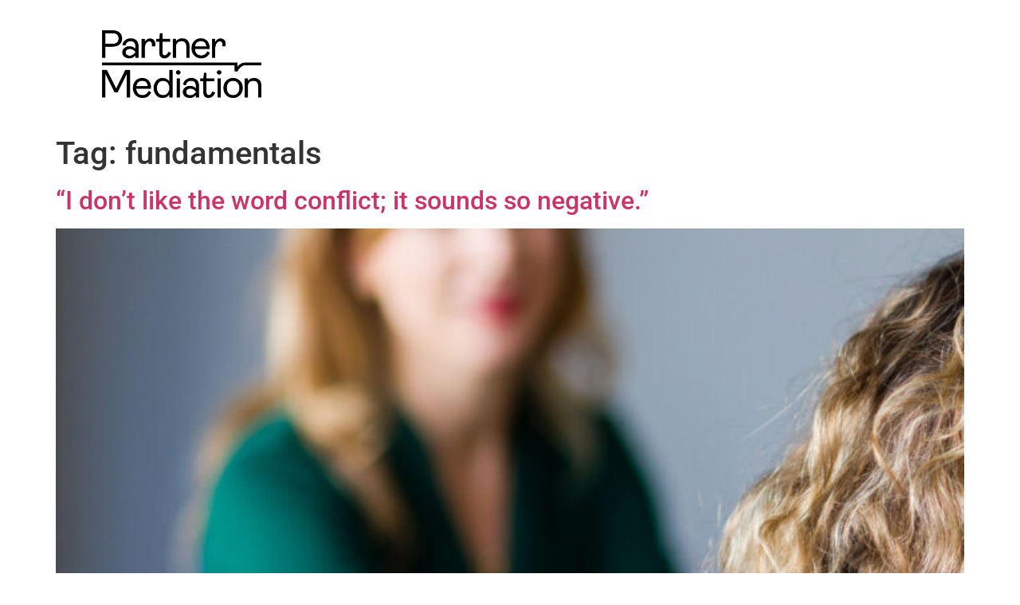

--- FILE ---
content_type: text/html; charset=UTF-8
request_url: https://www.partner-mediation.nl/en/tag/fundamentals/
body_size: 18364
content:
<!doctype html>
<html lang="en-US">
<head>
	<meta charset="UTF-8">
	<meta name="viewport" content="width=device-width, initial-scale=1">
	<link rel="profile" href="https://gmpg.org/xfn/11">
	<meta name='robots' content='index, follow, max-image-preview:large, max-snippet:-1, max-video-preview:-1' />

	<!-- This site is optimized with the Yoast SEO plugin v26.7 - https://yoast.com/wordpress/plugins/seo/ -->
	<title>fundamentals Archieven - Partner Mediation</title>
	<link rel="canonical" href="https://www.partner-mediation.nl/en/tag/fundamentals/" />
	<meta property="og:locale" content="en_US" />
	<meta property="og:type" content="article" />
	<meta property="og:title" content="fundamentals Archieven - Partner Mediation" />
	<meta property="og:url" content="https://www.partner-mediation.nl/en/tag/fundamentals/" />
	<meta property="og:site_name" content="Partner Mediation" />
	<meta name="twitter:card" content="summary_large_image" />
	<script type="application/ld+json" class="yoast-schema-graph">{"@context":"https://schema.org","@graph":[{"@type":"CollectionPage","@id":"https://www.partner-mediation.nl/en/tag/fundamentals/","url":"https://www.partner-mediation.nl/en/tag/fundamentals/","name":"fundamentals Archieven - Partner Mediation","isPartOf":{"@id":"https://www.partner-mediation.nl/en/#website"},"primaryImageOfPage":{"@id":"https://www.partner-mediation.nl/en/tag/fundamentals/#primaryimage"},"image":{"@id":"https://www.partner-mediation.nl/en/tag/fundamentals/#primaryimage"},"thumbnailUrl":"https://www.partner-mediation.nl/wp-content/uploads/2024/04/Arbeidsmediation-partner-mediation-scaled.jpg","breadcrumb":{"@id":"https://www.partner-mediation.nl/en/tag/fundamentals/#breadcrumb"},"inLanguage":"en-US"},{"@type":"ImageObject","inLanguage":"en-US","@id":"https://www.partner-mediation.nl/en/tag/fundamentals/#primaryimage","url":"https://www.partner-mediation.nl/wp-content/uploads/2024/04/Arbeidsmediation-partner-mediation-scaled.jpg","contentUrl":"https://www.partner-mediation.nl/wp-content/uploads/2024/04/Arbeidsmediation-partner-mediation-scaled.jpg","width":1708,"height":2560,"caption":"Arbeidsmediation-partner-mediation"},{"@type":"BreadcrumbList","@id":"https://www.partner-mediation.nl/en/tag/fundamentals/#breadcrumb","itemListElement":[{"@type":"ListItem","position":1,"name":"Home","item":"https://www.partner-mediation.nl/en/"},{"@type":"ListItem","position":2,"name":"fundamentals"}]},{"@type":"WebSite","@id":"https://www.partner-mediation.nl/en/#website","url":"https://www.partner-mediation.nl/en/","name":"Mediation","description":"","publisher":{"@id":"https://www.partner-mediation.nl/en/#organization"},"potentialAction":[{"@type":"SearchAction","target":{"@type":"EntryPoint","urlTemplate":"https://www.partner-mediation.nl/en/?s={search_term_string}"},"query-input":{"@type":"PropertyValueSpecification","valueRequired":true,"valueName":"search_term_string"}}],"inLanguage":"en-US"},{"@type":"Organization","@id":"https://www.partner-mediation.nl/en/#organization","name":"Partner Mediation","url":"https://www.partner-mediation.nl/en/","logo":{"@type":"ImageObject","inLanguage":"en-US","@id":"https://www.partner-mediation.nl/en/#/schema/logo/image/","url":"https://www.partner-mediation.nl/wp-content/uploads/2024/03/logo.png","contentUrl":"https://www.partner-mediation.nl/wp-content/uploads/2024/03/logo.png","width":1664,"height":703,"caption":"Partner Mediation"},"image":{"@id":"https://www.partner-mediation.nl/en/#/schema/logo/image/"}}]}</script>
	<!-- / Yoast SEO plugin. -->


<link rel='dns-prefetch' href='//www.googletagmanager.com' />
<link rel="alternate" type="application/rss+xml" title="Partner Mediation &raquo; Feed" href="https://www.partner-mediation.nl/en/feed/" />
<link rel="alternate" type="application/rss+xml" title="Partner Mediation &raquo; Comments Feed" href="https://www.partner-mediation.nl/en/comments/feed/" />
<link rel="alternate" type="application/rss+xml" title="Partner Mediation &raquo; fundamentals Tag Feed" href="https://www.partner-mediation.nl/en/tag/fundamentals/feed/" />
<style id='wp-img-auto-sizes-contain-inline-css'>
img:is([sizes=auto i],[sizes^="auto," i]){contain-intrinsic-size:3000px 1500px}
/*# sourceURL=wp-img-auto-sizes-contain-inline-css */
</style>
<style id='wp-emoji-styles-inline-css'>

	img.wp-smiley, img.emoji {
		display: inline !important;
		border: none !important;
		box-shadow: none !important;
		height: 1em !important;
		width: 1em !important;
		margin: 0 0.07em !important;
		vertical-align: -0.1em !important;
		background: none !important;
		padding: 0 !important;
	}
/*# sourceURL=wp-emoji-styles-inline-css */
</style>
<link rel='stylesheet' id='wp-block-library-css' href='https://www.partner-mediation.nl/wp-includes/css/dist/block-library/style.min.css?ver=6.9' media='all' />
<style id='global-styles-inline-css'>
:root{--wp--preset--aspect-ratio--square: 1;--wp--preset--aspect-ratio--4-3: 4/3;--wp--preset--aspect-ratio--3-4: 3/4;--wp--preset--aspect-ratio--3-2: 3/2;--wp--preset--aspect-ratio--2-3: 2/3;--wp--preset--aspect-ratio--16-9: 16/9;--wp--preset--aspect-ratio--9-16: 9/16;--wp--preset--color--black: #000000;--wp--preset--color--cyan-bluish-gray: #abb8c3;--wp--preset--color--white: #ffffff;--wp--preset--color--pale-pink: #f78da7;--wp--preset--color--vivid-red: #cf2e2e;--wp--preset--color--luminous-vivid-orange: #ff6900;--wp--preset--color--luminous-vivid-amber: #fcb900;--wp--preset--color--light-green-cyan: #7bdcb5;--wp--preset--color--vivid-green-cyan: #00d084;--wp--preset--color--pale-cyan-blue: #8ed1fc;--wp--preset--color--vivid-cyan-blue: #0693e3;--wp--preset--color--vivid-purple: #9b51e0;--wp--preset--gradient--vivid-cyan-blue-to-vivid-purple: linear-gradient(135deg,rgb(6,147,227) 0%,rgb(155,81,224) 100%);--wp--preset--gradient--light-green-cyan-to-vivid-green-cyan: linear-gradient(135deg,rgb(122,220,180) 0%,rgb(0,208,130) 100%);--wp--preset--gradient--luminous-vivid-amber-to-luminous-vivid-orange: linear-gradient(135deg,rgb(252,185,0) 0%,rgb(255,105,0) 100%);--wp--preset--gradient--luminous-vivid-orange-to-vivid-red: linear-gradient(135deg,rgb(255,105,0) 0%,rgb(207,46,46) 100%);--wp--preset--gradient--very-light-gray-to-cyan-bluish-gray: linear-gradient(135deg,rgb(238,238,238) 0%,rgb(169,184,195) 100%);--wp--preset--gradient--cool-to-warm-spectrum: linear-gradient(135deg,rgb(74,234,220) 0%,rgb(151,120,209) 20%,rgb(207,42,186) 40%,rgb(238,44,130) 60%,rgb(251,105,98) 80%,rgb(254,248,76) 100%);--wp--preset--gradient--blush-light-purple: linear-gradient(135deg,rgb(255,206,236) 0%,rgb(152,150,240) 100%);--wp--preset--gradient--blush-bordeaux: linear-gradient(135deg,rgb(254,205,165) 0%,rgb(254,45,45) 50%,rgb(107,0,62) 100%);--wp--preset--gradient--luminous-dusk: linear-gradient(135deg,rgb(255,203,112) 0%,rgb(199,81,192) 50%,rgb(65,88,208) 100%);--wp--preset--gradient--pale-ocean: linear-gradient(135deg,rgb(255,245,203) 0%,rgb(182,227,212) 50%,rgb(51,167,181) 100%);--wp--preset--gradient--electric-grass: linear-gradient(135deg,rgb(202,248,128) 0%,rgb(113,206,126) 100%);--wp--preset--gradient--midnight: linear-gradient(135deg,rgb(2,3,129) 0%,rgb(40,116,252) 100%);--wp--preset--font-size--small: 13px;--wp--preset--font-size--medium: 20px;--wp--preset--font-size--large: 36px;--wp--preset--font-size--x-large: 42px;--wp--preset--spacing--20: 0.44rem;--wp--preset--spacing--30: 0.67rem;--wp--preset--spacing--40: 1rem;--wp--preset--spacing--50: 1.5rem;--wp--preset--spacing--60: 2.25rem;--wp--preset--spacing--70: 3.38rem;--wp--preset--spacing--80: 5.06rem;--wp--preset--shadow--natural: 6px 6px 9px rgba(0, 0, 0, 0.2);--wp--preset--shadow--deep: 12px 12px 50px rgba(0, 0, 0, 0.4);--wp--preset--shadow--sharp: 6px 6px 0px rgba(0, 0, 0, 0.2);--wp--preset--shadow--outlined: 6px 6px 0px -3px rgb(255, 255, 255), 6px 6px rgb(0, 0, 0);--wp--preset--shadow--crisp: 6px 6px 0px rgb(0, 0, 0);}:root { --wp--style--global--content-size: 800px;--wp--style--global--wide-size: 1200px; }:where(body) { margin: 0; }.wp-site-blocks > .alignleft { float: left; margin-right: 2em; }.wp-site-blocks > .alignright { float: right; margin-left: 2em; }.wp-site-blocks > .aligncenter { justify-content: center; margin-left: auto; margin-right: auto; }:where(.wp-site-blocks) > * { margin-block-start: 24px; margin-block-end: 0; }:where(.wp-site-blocks) > :first-child { margin-block-start: 0; }:where(.wp-site-blocks) > :last-child { margin-block-end: 0; }:root { --wp--style--block-gap: 24px; }:root :where(.is-layout-flow) > :first-child{margin-block-start: 0;}:root :where(.is-layout-flow) > :last-child{margin-block-end: 0;}:root :where(.is-layout-flow) > *{margin-block-start: 24px;margin-block-end: 0;}:root :where(.is-layout-constrained) > :first-child{margin-block-start: 0;}:root :where(.is-layout-constrained) > :last-child{margin-block-end: 0;}:root :where(.is-layout-constrained) > *{margin-block-start: 24px;margin-block-end: 0;}:root :where(.is-layout-flex){gap: 24px;}:root :where(.is-layout-grid){gap: 24px;}.is-layout-flow > .alignleft{float: left;margin-inline-start: 0;margin-inline-end: 2em;}.is-layout-flow > .alignright{float: right;margin-inline-start: 2em;margin-inline-end: 0;}.is-layout-flow > .aligncenter{margin-left: auto !important;margin-right: auto !important;}.is-layout-constrained > .alignleft{float: left;margin-inline-start: 0;margin-inline-end: 2em;}.is-layout-constrained > .alignright{float: right;margin-inline-start: 2em;margin-inline-end: 0;}.is-layout-constrained > .aligncenter{margin-left: auto !important;margin-right: auto !important;}.is-layout-constrained > :where(:not(.alignleft):not(.alignright):not(.alignfull)){max-width: var(--wp--style--global--content-size);margin-left: auto !important;margin-right: auto !important;}.is-layout-constrained > .alignwide{max-width: var(--wp--style--global--wide-size);}body .is-layout-flex{display: flex;}.is-layout-flex{flex-wrap: wrap;align-items: center;}.is-layout-flex > :is(*, div){margin: 0;}body .is-layout-grid{display: grid;}.is-layout-grid > :is(*, div){margin: 0;}body{padding-top: 0px;padding-right: 0px;padding-bottom: 0px;padding-left: 0px;}a:where(:not(.wp-element-button)){text-decoration: underline;}:root :where(.wp-element-button, .wp-block-button__link){background-color: #32373c;border-width: 0;color: #fff;font-family: inherit;font-size: inherit;font-style: inherit;font-weight: inherit;letter-spacing: inherit;line-height: inherit;padding-top: calc(0.667em + 2px);padding-right: calc(1.333em + 2px);padding-bottom: calc(0.667em + 2px);padding-left: calc(1.333em + 2px);text-decoration: none;text-transform: inherit;}.has-black-color{color: var(--wp--preset--color--black) !important;}.has-cyan-bluish-gray-color{color: var(--wp--preset--color--cyan-bluish-gray) !important;}.has-white-color{color: var(--wp--preset--color--white) !important;}.has-pale-pink-color{color: var(--wp--preset--color--pale-pink) !important;}.has-vivid-red-color{color: var(--wp--preset--color--vivid-red) !important;}.has-luminous-vivid-orange-color{color: var(--wp--preset--color--luminous-vivid-orange) !important;}.has-luminous-vivid-amber-color{color: var(--wp--preset--color--luminous-vivid-amber) !important;}.has-light-green-cyan-color{color: var(--wp--preset--color--light-green-cyan) !important;}.has-vivid-green-cyan-color{color: var(--wp--preset--color--vivid-green-cyan) !important;}.has-pale-cyan-blue-color{color: var(--wp--preset--color--pale-cyan-blue) !important;}.has-vivid-cyan-blue-color{color: var(--wp--preset--color--vivid-cyan-blue) !important;}.has-vivid-purple-color{color: var(--wp--preset--color--vivid-purple) !important;}.has-black-background-color{background-color: var(--wp--preset--color--black) !important;}.has-cyan-bluish-gray-background-color{background-color: var(--wp--preset--color--cyan-bluish-gray) !important;}.has-white-background-color{background-color: var(--wp--preset--color--white) !important;}.has-pale-pink-background-color{background-color: var(--wp--preset--color--pale-pink) !important;}.has-vivid-red-background-color{background-color: var(--wp--preset--color--vivid-red) !important;}.has-luminous-vivid-orange-background-color{background-color: var(--wp--preset--color--luminous-vivid-orange) !important;}.has-luminous-vivid-amber-background-color{background-color: var(--wp--preset--color--luminous-vivid-amber) !important;}.has-light-green-cyan-background-color{background-color: var(--wp--preset--color--light-green-cyan) !important;}.has-vivid-green-cyan-background-color{background-color: var(--wp--preset--color--vivid-green-cyan) !important;}.has-pale-cyan-blue-background-color{background-color: var(--wp--preset--color--pale-cyan-blue) !important;}.has-vivid-cyan-blue-background-color{background-color: var(--wp--preset--color--vivid-cyan-blue) !important;}.has-vivid-purple-background-color{background-color: var(--wp--preset--color--vivid-purple) !important;}.has-black-border-color{border-color: var(--wp--preset--color--black) !important;}.has-cyan-bluish-gray-border-color{border-color: var(--wp--preset--color--cyan-bluish-gray) !important;}.has-white-border-color{border-color: var(--wp--preset--color--white) !important;}.has-pale-pink-border-color{border-color: var(--wp--preset--color--pale-pink) !important;}.has-vivid-red-border-color{border-color: var(--wp--preset--color--vivid-red) !important;}.has-luminous-vivid-orange-border-color{border-color: var(--wp--preset--color--luminous-vivid-orange) !important;}.has-luminous-vivid-amber-border-color{border-color: var(--wp--preset--color--luminous-vivid-amber) !important;}.has-light-green-cyan-border-color{border-color: var(--wp--preset--color--light-green-cyan) !important;}.has-vivid-green-cyan-border-color{border-color: var(--wp--preset--color--vivid-green-cyan) !important;}.has-pale-cyan-blue-border-color{border-color: var(--wp--preset--color--pale-cyan-blue) !important;}.has-vivid-cyan-blue-border-color{border-color: var(--wp--preset--color--vivid-cyan-blue) !important;}.has-vivid-purple-border-color{border-color: var(--wp--preset--color--vivid-purple) !important;}.has-vivid-cyan-blue-to-vivid-purple-gradient-background{background: var(--wp--preset--gradient--vivid-cyan-blue-to-vivid-purple) !important;}.has-light-green-cyan-to-vivid-green-cyan-gradient-background{background: var(--wp--preset--gradient--light-green-cyan-to-vivid-green-cyan) !important;}.has-luminous-vivid-amber-to-luminous-vivid-orange-gradient-background{background: var(--wp--preset--gradient--luminous-vivid-amber-to-luminous-vivid-orange) !important;}.has-luminous-vivid-orange-to-vivid-red-gradient-background{background: var(--wp--preset--gradient--luminous-vivid-orange-to-vivid-red) !important;}.has-very-light-gray-to-cyan-bluish-gray-gradient-background{background: var(--wp--preset--gradient--very-light-gray-to-cyan-bluish-gray) !important;}.has-cool-to-warm-spectrum-gradient-background{background: var(--wp--preset--gradient--cool-to-warm-spectrum) !important;}.has-blush-light-purple-gradient-background{background: var(--wp--preset--gradient--blush-light-purple) !important;}.has-blush-bordeaux-gradient-background{background: var(--wp--preset--gradient--blush-bordeaux) !important;}.has-luminous-dusk-gradient-background{background: var(--wp--preset--gradient--luminous-dusk) !important;}.has-pale-ocean-gradient-background{background: var(--wp--preset--gradient--pale-ocean) !important;}.has-electric-grass-gradient-background{background: var(--wp--preset--gradient--electric-grass) !important;}.has-midnight-gradient-background{background: var(--wp--preset--gradient--midnight) !important;}.has-small-font-size{font-size: var(--wp--preset--font-size--small) !important;}.has-medium-font-size{font-size: var(--wp--preset--font-size--medium) !important;}.has-large-font-size{font-size: var(--wp--preset--font-size--large) !important;}.has-x-large-font-size{font-size: var(--wp--preset--font-size--x-large) !important;}
:root :where(.wp-block-pullquote){font-size: 1.5em;line-height: 1.6;}
/*# sourceURL=global-styles-inline-css */
</style>
<link rel='stylesheet' id='wpml-legacy-horizontal-list-0-css' href='https://www.partner-mediation.nl/wp-content/plugins/sitepress-multilingual-cms/templates/language-switchers/legacy-list-horizontal/style.min.css?ver=1' media='all' />
<style id='wpml-legacy-horizontal-list-0-inline-css'>
.wpml-ls-statics-shortcode_actions a, .wpml-ls-statics-shortcode_actions .wpml-ls-sub-menu a, .wpml-ls-statics-shortcode_actions .wpml-ls-sub-menu a:link, .wpml-ls-statics-shortcode_actions li:not(.wpml-ls-current-language) .wpml-ls-link, .wpml-ls-statics-shortcode_actions li:not(.wpml-ls-current-language) .wpml-ls-link:link {color:#000000;}.wpml-ls-statics-shortcode_actions .wpml-ls-current-language > a {color:#000000;}.wpml-ls-statics-shortcode_actions .wpml-ls-current-language:hover>a, .wpml-ls-statics-shortcode_actions .wpml-ls-current-language>a:focus {color:#b7b7b7;}
/*# sourceURL=wpml-legacy-horizontal-list-0-inline-css */
</style>
<link rel='stylesheet' id='hello-elementor-css' href='https://www.partner-mediation.nl/wp-content/themes/hello-elementor/assets/css/reset.css?ver=3.4.5' media='all' />
<link rel='stylesheet' id='hello-elementor-theme-style-css' href='https://www.partner-mediation.nl/wp-content/themes/hello-elementor/assets/css/theme.css?ver=3.4.5' media='all' />
<link rel='stylesheet' id='hello-elementor-header-footer-css' href='https://www.partner-mediation.nl/wp-content/themes/hello-elementor/assets/css/header-footer.css?ver=3.4.5' media='all' />
<link rel='stylesheet' id='elementor-frontend-css' href='https://www.partner-mediation.nl/wp-content/plugins/elementor/assets/css/frontend.min.css?ver=3.34.1' media='all' />
<link rel='stylesheet' id='elementor-post-6-css' href='https://www.partner-mediation.nl/wp-content/uploads/elementor/css/post-6.css?ver=1768451576' media='all' />
<link rel='stylesheet' id='widget-image-css' href='https://www.partner-mediation.nl/wp-content/plugins/elementor/assets/css/widget-image.min.css?ver=3.34.1' media='all' />
<link rel='stylesheet' id='widget-nav-menu-css' href='https://www.partner-mediation.nl/wp-content/plugins/elementor-pro/assets/css/widget-nav-menu.min.css?ver=3.34.0' media='all' />
<link rel='stylesheet' id='widget-mega-menu-css' href='https://www.partner-mediation.nl/wp-content/plugins/elementor-pro/assets/css/widget-mega-menu.min.css?ver=3.34.0' media='all' />
<link rel='stylesheet' id='e-sticky-css' href='https://www.partner-mediation.nl/wp-content/plugins/elementor-pro/assets/css/modules/sticky.min.css?ver=3.34.0' media='all' />
<link rel='stylesheet' id='widget-social-icons-css' href='https://www.partner-mediation.nl/wp-content/plugins/elementor/assets/css/widget-social-icons.min.css?ver=3.34.1' media='all' />
<link rel='stylesheet' id='e-apple-webkit-css' href='https://www.partner-mediation.nl/wp-content/plugins/elementor/assets/css/conditionals/apple-webkit.min.css?ver=3.34.1' media='all' />
<link rel='stylesheet' id='e-popup-css' href='https://www.partner-mediation.nl/wp-content/plugins/elementor-pro/assets/css/conditionals/popup.min.css?ver=3.34.0' media='all' />
<link rel='stylesheet' id='she-header-style-css' href='https://www.partner-mediation.nl/wp-content/plugins/sticky-header-effects-for-elementor/assets/css/she-header-style.css?ver=2.1.6' media='all' />
<link rel='stylesheet' id='elementor-post-2714-css' href='https://www.partner-mediation.nl/wp-content/uploads/elementor/css/post-2714.css?ver=1768452342' media='all' />
<link rel='stylesheet' id='elementor-post-408-css' href='https://www.partner-mediation.nl/wp-content/uploads/elementor/css/post-408.css?ver=1768451577' media='all' />
<link rel='stylesheet' id='elementor-post-935-css' href='https://www.partner-mediation.nl/wp-content/uploads/elementor/css/post-935.css?ver=1768451577' media='all' />
<link rel='stylesheet' id='elementor-post-4402-css' href='https://www.partner-mediation.nl/wp-content/uploads/elementor/css/post-4402.css?ver=1768452342' media='all' />
<link rel='stylesheet' id='hello-elementor-child-style-css' href='https://www.partner-mediation.nl/wp-content/themes/mediation/style.css?ver=1.0.0' media='all' />
<link rel='stylesheet' id='elementor-gf-local-roboto-css' href='https://www.partner-mediation.nl/wp-content/uploads/elementor/google-fonts/css/roboto.css?ver=1742227457' media='all' />
<link rel='stylesheet' id='elementor-gf-local-robotoflex-css' href='https://www.partner-mediation.nl/wp-content/uploads/elementor/google-fonts/css/robotoflex.css?ver=1754410396' media='all' />
<script id="wpml-cookie-js-extra">
var wpml_cookies = {"wp-wpml_current_language":{"value":"en","expires":1,"path":"/"}};
var wpml_cookies = {"wp-wpml_current_language":{"value":"en","expires":1,"path":"/"}};
//# sourceURL=wpml-cookie-js-extra
</script>
<script src="https://www.partner-mediation.nl/wp-content/plugins/sitepress-multilingual-cms/res/js/cookies/language-cookie.js?ver=486900" id="wpml-cookie-js" defer data-wp-strategy="defer"></script>
<script src="https://www.partner-mediation.nl/wp-includes/js/jquery/jquery.min.js?ver=3.7.1" id="jquery-core-js"></script>
<script src="https://www.partner-mediation.nl/wp-includes/js/jquery/jquery-migrate.min.js?ver=3.4.1" id="jquery-migrate-js"></script>
<script src="https://www.partner-mediation.nl/wp-content/plugins/sticky-header-effects-for-elementor/assets/js/she-header.js?ver=2.1.6" id="she-header-js"></script>

<!-- Google tag (gtag.js) snippet added by Site Kit -->
<!-- Google Analytics snippet added by Site Kit -->
<script src="https://www.googletagmanager.com/gtag/js?id=GT-K8DQ977W" id="google_gtagjs-js" async></script>
<script id="google_gtagjs-js-after">
window.dataLayer = window.dataLayer || [];function gtag(){dataLayer.push(arguments);}
gtag("set","linker",{"domains":["www.partner-mediation.nl"]});
gtag("js", new Date());
gtag("set", "developer_id.dZTNiMT", true);
gtag("config", "GT-K8DQ977W");
//# sourceURL=google_gtagjs-js-after
</script>
<link rel="https://api.w.org/" href="https://www.partner-mediation.nl/en/wp-json/" /><link rel="alternate" title="JSON" type="application/json" href="https://www.partner-mediation.nl/en/wp-json/wp/v2/tags/105" /><link rel="EditURI" type="application/rsd+xml" title="RSD" href="https://www.partner-mediation.nl/xmlrpc.php?rsd" />
<meta name="generator" content="WordPress 6.9" />
<meta name="generator" content="WPML ver:4.8.6 stt:37,1;" />
<meta name="generator" content="Site Kit by Google 1.170.0" /><meta name="generator" content="Elementor 3.34.1; features: e_font_icon_svg, additional_custom_breakpoints; settings: css_print_method-external, google_font-enabled, font_display-swap">
<!-- Google Tag Manager -->
<script>(function(w,d,s,l,i){w[l]=w[l]||[];w[l].push({'gtm.start':
new Date().getTime(),event:'gtm.js'});var f=d.getElementsByTagName(s)[0],
j=d.createElement(s),dl=l!='dataLayer'?'&l='+l:'';j.async=true;j.src=
'https://www.googletagmanager.com/gtm.js?id='+i+dl;f.parentNode.insertBefore(j,f);
})(window,document,'script','dataLayer','GTM-M4QK4PBG');</script>
<!-- End Google Tag Manager -->

<!-- Meta Pixel Code -->
<script type='text/javascript'>
!function(f,b,e,v,n,t,s){if(f.fbq)return;n=f.fbq=function(){n.callMethod?
n.callMethod.apply(n,arguments):n.queue.push(arguments)};if(!f._fbq)f._fbq=n;
n.push=n;n.loaded=!0;n.version='2.0';n.queue=[];t=b.createElement(e);t.async=!0;
t.src=v;s=b.getElementsByTagName(e)[0];s.parentNode.insertBefore(t,s)}(window,
document,'script','https://connect.facebook.net/en_US/fbevents.js');
</script>
<!-- End Meta Pixel Code -->
<script type='text/javascript'>var url = window.location.origin + '?ob=open-bridge';
            fbq('set', 'openbridge', '2222507088248881', url);
fbq('init', '2222507088248881', {}, {
    "agent": "wordpress-6.9-4.1.5"
})</script><script type='text/javascript'>
    fbq('track', 'PageView', []);
  </script>			<style>
				.e-con.e-parent:nth-of-type(n+4):not(.e-lazyloaded):not(.e-no-lazyload),
				.e-con.e-parent:nth-of-type(n+4):not(.e-lazyloaded):not(.e-no-lazyload) * {
					background-image: none !important;
				}
				@media screen and (max-height: 1024px) {
					.e-con.e-parent:nth-of-type(n+3):not(.e-lazyloaded):not(.e-no-lazyload),
					.e-con.e-parent:nth-of-type(n+3):not(.e-lazyloaded):not(.e-no-lazyload) * {
						background-image: none !important;
					}
				}
				@media screen and (max-height: 640px) {
					.e-con.e-parent:nth-of-type(n+2):not(.e-lazyloaded):not(.e-no-lazyload),
					.e-con.e-parent:nth-of-type(n+2):not(.e-lazyloaded):not(.e-no-lazyload) * {
						background-image: none !important;
					}
				}
			</style>
			<link rel="icon" href="https://www.partner-mediation.nl/wp-content/uploads/2024/04/cropped-Partner-mediation_400x40002-32x32.jpg" sizes="32x32" />
<link rel="icon" href="https://www.partner-mediation.nl/wp-content/uploads/2024/04/cropped-Partner-mediation_400x40002-192x192.jpg" sizes="192x192" />
<link rel="apple-touch-icon" href="https://www.partner-mediation.nl/wp-content/uploads/2024/04/cropped-Partner-mediation_400x40002-180x180.jpg" />
<meta name="msapplication-TileImage" content="https://www.partner-mediation.nl/wp-content/uploads/2024/04/cropped-Partner-mediation_400x40002-270x270.jpg" />
		<style id="wp-custom-css">
			p {
    margin-bottom: 40px;
}

ul {
    margin-bottom: 40px;
}

.otgs-development-site-front-end {
    display: none;
}

a.elementor-sub-item {
    padding: 20px 10px 10px 30px !important;
}

.elementor-button-icon svg {
    width: 15px;
}

/* blog */

wd.h1.elementor-heading-title.elementor-size-default a {
    text-transform: lowercase;
}

h1.elementor-heading-title.elementor-size-default:first-letter {
		text-transform: uppercase;
}

.wpml-ls-first-item a:after {
    content: "/";
    color: #fff;
		margin-left: 5px;
}

.wpml-ls-last-item a {
    margin-left: -15px;
    color: #fff;
}

header.elementor-element.elementor-element-4767987.elementor-hidden-mobile.e-con-full.header-1.she-header-yes.e-flex.e-con.e-parent.she-header .wpml-ls-first-item a:after {
    color: #000;
}

.wpml-ls-statics-shortcode_actions a, .wpml-ls-statics-shortcode_actions .wpml-ls-sub-menu a, .wpml-ls-statics-shortcode_actions .wpml-ls-sub-menu a:link, .wpml-ls-statics-shortcode_actions li:not(.wpml-ls-current-language) .wpml-ls-link, .wpml-ls-statics-shortcode_actions li:not(.wpml-ls-current-language) .wpml-ls-link:link {
    color: #fff;
}

.wpml-ls-statics-shortcode_actions .wpml-ls-current-language > a {
    color: #fff;
}

.taal-mobiel .wpml-ls-statics-shortcode_actions.wpml-ls.wpml-ls-legacy-list-horizontal a {
    color: #000 !important;
}

.page-id-52 a.e-n-menu-title-text.e-link.e-focus, .page-id-52 .taal a, .page-id-52 .taal {
    color: #000 !important;
}

.page-id-52 .wpml-ls-statics-shortcode_actions .wpml-ls-current-language {
    color: #000 !important;
}

.page-id-52 .wpml-ls-first-item a:after {
    content: "/";
    color: #000;
    margin-left: 5px;
}

.page-id-52 .menuutje:hover .wpml-ls-first-item a:after {
     color: #fff !important;   
}

.knop-zwart a:hover.elementor-button.elementor-button-link.elementor-size-sm {
    border-color: #fff;
}

.knop-wit a:hover.elementor-button.elementor-button-link.elementor-size-sm {
    border-color: #fff;
}

.knop-geel a:hover.elementor-button.elementor-button-link.elementor-size-sm {
    border-color: #d6bf38;
}

.knop-grijs a:hover.elementor-button.elementor-button-link.elementor-size-sm {
    border-color: #8b8a8b;
}

header.elementor-element.elementor-element-4767987.elementor-hidden-mobile.e-con-full.header-1.she-header-yes.e-flex.e-con.e-parent.she-header a:active.e-n-menu-title-text.e-link.e-focus {
    color: #fff !important;
}

ul#menu-1-e5d45c4 {
    width: 80%;
}

/* wie we zijn */

.page-id-60 .wpml-ls-statics-shortcode_actions.wpml-ls.wpml-ls-legacy-list-horizontal a {
     color: #000 !important;   
}

.page-id-60 .menuutje:hover .wpml-ls-first-item a:after {
     color: #fff !important;   
}

.page-id-60 .elementor-widget-n-menu .e-n-menu-title:not(.e-current):not(:hover) .e-n-menu-title-container .e-n-menu-title-text {
     color: #000;   
}

.page-id-60 .menuutje:hover a.e-n-menu-title-text.e-link.e-focus {
    color: #fff !important;
}

.page-id-60 .wpml-ls-first-item a:after {
    content: "/";
    color: #000;
    margin-left: 5px;
}

.page-id-60 .menuutje:hover .wpml-ls-first-item a:after {
     color: #fff !important;   
}

.page-id-60 .menuutje:hover .wpml-ls-statics-shortcode_actions.wpml-ls.wpml-ls-legacy-list-horizontal a {
    color: #fff !important;
}

.page-id-60 .wpml-ls-first-item a {
     color: #fff !important;   
}

/* blog */

.page-id-64 .wpml-ls-statics-shortcode_actions.wpml-ls.wpml-ls-legacy-list-horizontal a {
     color: #000 !important;   
}

.page-id-64 .menuutje:hover .wpml-ls-first-item a:after {
     color: #fff !important;   
}

.page-id-64 .wpml-ls-first-item a:after {
     color: #000 !important;   
}

.page-id-64 .elementor-widget-n-menu .e-n-menu-title:not(.e-current):not(:hover) .e-n-menu-title-container .e-n-menu-title-text {
     color: #000;   
}

.page-id-64 .menuutje:hover a.e-n-menu-title-text.e-link.e-focus {
    color: #fff !important;
}

.page-id-64 .menuutje:hover a.wpml-ls-link {
     color: #fff !important;   
}



/* single-post */

.single-post .wpml-ls-statics-shortcode_actions.wpml-ls.wpml-ls-legacy-list-horizontal a {
     color: #000 !important;   
}

.single-post .menuutje:hover .wpml-ls-first-item a:after {
     color: #fff !important;   
}

.single-post .wpml-ls-first-item a:after {
     color: #000 !important;   
}

.single-post .elementor-widget-n-menu .e-n-menu-title:not(.e-current):not(:hover) .e-n-menu-title-container .e-n-menu-title-text {
     color: #000;   
}

.single-post .menuutje:hover a.e-n-menu-title-text.e-link.e-focus {
    color: #fff !important;
}

.single-post .menuutje:hover a.wpml-ls-link {
     color: #fff !important;   
}

/* contact */

.page-id-66 .wpml-ls-statics-shortcode_actions.wpml-ls.wpml-ls-legacy-list-horizontal a {
     color: #000 !important;   
}

.page-id-66 .menuutje:hover .wpml-ls-first-item a:after {
     color: #fff !important;   
}

.page-id-66 .wpml-ls-first-item a:after {
     color: #000 !important;   
}

.page-id-66 .elementor-widget-n-menu .e-n-menu-title:not(.e-current):not(:hover) .e-n-menu-title-container .e-n-menu-title-text {
     color: #000;   
}

.page-id-66 .menuutje:hover a.e-n-menu-title-text.e-link.e-focus {
    color: #fff !important;
}

.page-id-66 .menuutje:hover a.wpml-ls-link {
     color: #fff !important;   
}

/* menu zwart */

.single-medewerkers a.e-n-menu-title-text.e-link.e-focus {
	color: #000 !important;	
}

.single-medewerkers .wpml-ls-statics-shortcode_actions .wpml-ls-current-language > a {
	color: #000 !important;	
}

.single-medewerkers .wpml-ls-first-item a:after {
    color: #000 !important;
}

.single-medewerkers a.wpml-ls-link {
	  color: #000 !important;
}

.single-medewerkers  .menuutje:hover a.e-n-menu-title-text.e-link.e-focus {
    color: #fff !important;
}

.single-medewerkers  .menuutje:hover a.wpml-ls-link {
     color: #fff !important;   
}

.single-medewerkers  .menuutje:hover a:after {
    color: #fff !important;
}

/* wat we doen - zakelijke mediation */

.page-id-1110 .wpml-ls-statics-shortcode_actions.wpml-ls.wpml-ls-legacy-list-horizontal a {
     color: #000 !important;   
}

.page-id-1110 .menuutje:hover .wpml-ls-first-item a:after {
     color: #fff !important;   
}

.page-id-1110 .elementor-widget-n-menu .e-n-menu-title:not(.e-current):not(:hover) .e-n-menu-title-container .e-n-menu-title-text {
     color: #000;   
}

.page-id-1110 .menuutje:hover a.e-n-menu-title-text.e-link.e-focus {
    color: #fff !important;
}

.page-id-1110 .wpml-ls-first-item a:after {
    content: "/";
    color: #000;
    margin-left: 5px;
}

.page-id-1110 .menuutje:hover .wpml-ls-first-item a:after {
     color: #fff !important;   
}

.page-id-1110 .menuutje:hover .wpml-ls-statics-shortcode_actions.wpml-ls.wpml-ls-legacy-list-horizontal a {
    color: #fff !important;
}

.page-id-1110 .wpml-ls-first-item a {
     color: #fff !important;   
}

/* wat we doen - pre-mediation */

.page-id-54 .wpml-ls-statics-shortcode_actions.wpml-ls.wpml-ls-legacy-list-horizontal a {
     color: #000 !important;   
}

.page-id-54 .menuutje:hover .wpml-ls-first-item a:after {
     color: #fff !important;   
}

.page-id-54 .elementor-widget-n-menu .e-n-menu-title:not(.e-current):not(:hover) .e-n-menu-title-container .e-n-menu-title-text {
     color: #000;   
}

.page-id-54 .menuutje:hover a.e-n-menu-title-text.e-link.e-focus {
    color: #fff !important;
}

.page-id-54 .wpml-ls-first-item a:after {
    content: "/";
    color: #000;
    margin-left: 5px;
}

.page-id-54 .menuutje:hover .wpml-ls-first-item a:after {
     color: #fff !important;   
}

.page-id-54 .menuutje:hover .wpml-ls-statics-shortcode_actions.wpml-ls.wpml-ls-legacy-list-horizontal a {
    color: #fff !important;
}

.page-id-54 .wpml-ls-first-item a {
     color: #fff !important;   
}

/* wat we doen - partner mediation */

.page-id-3317 .wpml-ls-statics-shortcode_actions.wpml-ls.wpml-ls-legacy-list-horizontal a {
     color: #000 !important;   
}

.page-id-3317 .menuutje:hover .wpml-ls-first-item a:after {
     color: #fff !important;   
}

.page-id-3317 .elementor-widget-n-menu .e-n-menu-title:not(.e-current):not(:hover) .e-n-menu-title-container .e-n-menu-title-text {
     color: #000;   
}

.page-id-3317 .menuutje:hover a.e-n-menu-title-text.e-link.e-focus {
    color: #fff !important;
}

.page-id-3317 .wpml-ls-first-item a:after {
    content: "/";
    color: #000;
    margin-left: 5px;
}

.page-id-3317 .menuutje:hover .wpml-ls-first-item a:after {
     color: #fff !important;   
}

.page-id-3317 .menuutje:hover .wpml-ls-statics-shortcode_actions.wpml-ls.wpml-ls-legacy-list-horizontal a {
    color: #fff !important;
}

.page-id-3317 .wpml-ls-first-item a {
     color: #fff !important;   
}

/* wat we doen - arbeidsmediation */

.page-id-1117 .wpml-ls-statics-shortcode_actions.wpml-ls.wpml-ls-legacy-list-horizontal a {
     color: #000 !important;   
}

.page-id-1117 .menuutje:hover .wpml-ls-first-item a:after {
     color: #fff !important;   
}

.page-id-1117 .elementor-widget-n-menu .e-n-menu-title:not(.e-current):not(:hover) .e-n-menu-title-container .e-n-menu-title-text {
     color: #000;   
}

.page-id-1117 .menuutje:hover a.e-n-menu-title-text.e-link.e-focus {
    color: #fff !important;
}

.page-id-1117 .wpml-ls-first-item a:after {
    content: "/";
    color: #000;
    margin-left: 5px;
}

.page-id-1117 .menuutje:hover .wpml-ls-first-item a:after {
     color: #fff !important;   
}

.page-id-1117 .menuutje:hover .wpml-ls-statics-shortcode_actions.wpml-ls.wpml-ls-legacy-list-horizontal a {
    color: #fff !important;
}

.page-id-1117 .wpml-ls-first-item a {
     color: #fff !important;   
}

/* wat we doen - processbegeleiding */

.page-id-1131 .wpml-ls-statics-shortcode_actions.wpml-ls.wpml-ls-legacy-list-horizontal a {
     color: #000 !important;   
}

.page-id-1131 .menuutje:hover .wpml-ls-first-item a:after {
     color: #fff !important;   
}

.page-id-1131 .elementor-widget-n-menu .e-n-menu-title:not(.e-current):not(:hover) .e-n-menu-title-container .e-n-menu-title-text {
     color: #000;   
}

.page-id-1131 .menuutje:hover a.e-n-menu-title-text.e-link.e-focus {
    color: #fff !important;
}

.page-id-1131 .wpml-ls-first-item a:after {
    content: "/";
    color: #000;
    margin-left: 5px;
}

.page-id-1131 .menuutje:hover .wpml-ls-first-item a:after {
     color: #fff !important;   
}

.page-id-1131 .menuutje:hover .wpml-ls-statics-shortcode_actions.wpml-ls.wpml-ls-legacy-list-horizontal a {
    color: #fff !important;
}

.page-id-1131 .wpml-ls-first-item a {
     color: #fff !important;   
}

/* wat we doen - partijbegeleiding */

.page-id-1124 .wpml-ls-statics-shortcode_actions.wpml-ls.wpml-ls-legacy-list-horizontal a {
     color: #000 !important;   
}

.page-id-1124 .menuutje:hover .wpml-ls-first-item a:after {
     color: #fff !important;   
}

.page-id-1124 .elementor-widget-n-menu .e-n-menu-title:not(.e-current):not(:hover) .e-n-menu-title-container .e-n-menu-title-text {
     color: #000;   
}

.page-id-1124 .menuutje:hover a.e-n-menu-title-text.e-link.e-focus {
    color: #fff !important;
}

.page-id-1124 .wpml-ls-first-item a:after {
    content: "/";
    color: #000;
    margin-left: 5px;
}

.page-id-1124 .menuutje:hover .wpml-ls-first-item a:after {
     color: #fff !important;   
}

.page-id-1124 .menuutje:hover .wpml-ls-statics-shortcode_actions.wpml-ls.wpml-ls-legacy-list-horizontal a {
    color: #fff !important;
}

.page-id-1124 .wpml-ls-first-item a {
     color: #fff !important;   
}

/* logo wit */

.page-id-1110 #logo-item a,
.page-id-54 #logo-item a, 
.page-id-3317 #logo-item a,
.page-id-1117 #logo-item a, 
.page-id-1131 #logo-item a, 
.page-id-1124 #logo-item a,
.single-medewerkers #logo-item a {
    background-image: url(/wp-content/uploads/2024/03/logo-wit.png);
    width: 200px;
    background-repeat: no-repeat;
    background-size: cover;
}

.page-id-1110 .logo img,
.page-id-54 .logo img, 
.page-id-3317 .logo img,
.page-id-1117 .logo img, 
.page-id-1131 .logo img, 
.page-id-1124 .logo img,
.single-medewerkers .logo img {
	opacity: 0;
}

header.elementor-element.elementor-element-4767987.elementor-hidden-mobile.e-con-full.header-1.she-header-yes.e-flex.e-con.e-parent.she-header .logo img {
	opacity: 1;
}

/* aanpassing tablet staand */

@media (max-width: 1200px) {
.elementor-element.elementor-element-ff74fdb.e-con-full.foto-links.e-flex.e-con.e-child {
    max-width: 400px;
}
.elementor-7 .elementor-element.elementor-element-3954721 {
    --width: 100%;
    --padding-block-start: 10%;
    --padding-block-end: 10%;
    --padding-inline-start: 0%;
    --padding-inline-end: 0%;
}
.elementor-7 .elementor-element.elementor-element-43f084b {
    --width: 100%;
    --padding-block-start: 10%;
    --padding-block-end: 10%;
    --padding-inline-start: 0%;
    --padding-inline-end: 0%;
}
img.attachment-large.size-large.wp-image-411 {
    margin: -10px 0px 0px 30px;
}
}

@media (max-width: 1024px) {
.footer p {
    font-size: 11px !important;
    line-height: 17px !important;
}

}


@media (max-width: 1024px) {
.elementor-49 .elementor-element.elementor-element-a2378da img {
    max-width: 30px;
}
img.attachment-full.size-full.wp-image-40.change-logo-color {
    width: 120px !important;
}
li.menu-item.menu-item-type-post_type.menu-item-object-medewerkers.menu-item-3622 a {
    line-height: 38px;
}
li.menu-item.menu-item-type-post_type.menu-item-object-medewerkers.menu-item-3620 a {
    line-height: 38px;
}
li.menu-item.menu-item-type-post_type.menu-item-object-page.menu-item-5199 a {
    line-height: 38px !important;
}
.elementor-4402 .elementor-element.elementor-element-b673cc0 .elementor-nav-menu--dropdown .elementor-sub-item {
    font-family: "Roboto Flex", Sans-serif;
    font-size: 26px;
    font-weight: 400;
    line-height: 36px;
}
}

#mobiel-popup .wpml-ls-statics-shortcode_actions .wpml-ls-current-language > a {
    color: #fff !important;
}

#mobiel-popup .wpml-ls-first-item a:after {
    color: #fff !important;
}

#mobiel-popup a.wpml-ls-link {
    color: #fff !important;	
}

@media (min-width: 1400px) {
.elementor-7 .elementor-element.elementor-element-ebc1365 .elementor-heading-title {
    color: #000000;
    font-family: "Ambit", Sans-serif;
    font-size: 2.8em;
    font-weight: 300;
    line-height: 1.3em;
}
}

.page-id-5197 .elementor-widget-n-menu .e-n-menu-title:not(.e-current):not(:hover) .e-n-menu-title-container .e-n-menu-title-text {
    color: #000;
}

.page-id-3313 .elementor-widget-n-menu .e-n-menu-title:not(.e-current):not(:hover) .e-n-menu-title-container .e-n-menu-title-text {
    color: #000;
}

.page-id-5303 .elementor-widget-n-menu .e-n-menu-title:not(.e-current):not(:hover) .e-n-menu-title-container .e-n-menu-title-text {
    color: #000;
}

.page-id-5197 .wpml-ls-statics-shortcode_actions.wpml-ls.wpml-ls-legacy-list-horizontal a {
    color: #000 !important;
}

.page-id-5197  .wpml-ls-first-item a:after {
    content: "/";
    color: #000;
    margin-left: 5px;
}

.page-id-5303 .wpml-ls-statics-shortcode_actions.wpml-ls.wpml-ls-legacy-list-horizontal a {
    color: #000 !important;
}

.page-id-5303 .wpml-ls-first-item a:after {
    content: "/";
    color: #000;
    margin-left: 5px;
}

/* nieuwe zakelijke mediation */

.page-id-6077 .wpml-ls-statics-shortcode_actions.wpml-ls.wpml-ls-legacy-list-horizontal a {
     color: #000 !important;   
}

.page-id-6077 .menuutje:hover .wpml-ls-first-item a:after {
     color: #fff !important;   
}

.page-id-6077 .elementor-widget-n-menu .e-n-menu-title:not(.e-current):not(:hover) .e-n-menu-title-container .e-n-menu-title-text {
     color: #000;   
}

.page-id-6077 .menuutje:hover a.e-n-menu-title-text.e-link.e-focus {
    color: #fff !important;
}

.page-id-6077 .wpml-ls-first-item a:after {
    content: "/";
    color: #000;
    margin-left: 5px;
}

.page-id-6077 .menuutje:hover .wpml-ls-first-item a:after {
     color: #fff !important;   
}

.page-id-6077 .menuutje:hover .wpml-ls-statics-shortcode_actions.wpml-ls.wpml-ls-legacy-list-horizontal a {
    color: #fff !important;
}

.page-id-6077 .wpml-ls-first-item a {
     color: #fff !important;   
}

.page-id-6077 .wpml-ls-statics-shortcode_actions.wpml-ls.wpml-ls-legacy-list-horizontal, .page-id-6142 .wpml-ls-statics-shortcode_actions.wpml-ls.wpml-ls-legacy-list-horizontal {
    display: none;
}

.page-id-6142 .wpml-ls-statics-shortcode_actions.wpml-ls.wpml-ls-legacy-list-horizontal a {
     color: #000 !important;   
}

.page-id-6142 .menuutje:hover .wpml-ls-first-item a:after {
     color: #fff !important;   
}

.page-id-6142 .elementor-widget-n-menu .e-n-menu-title:not(.e-current):not(:hover) .e-n-menu-title-container .e-n-menu-title-text {
     color: #000;   
}

.page-id-6142 .menuutje:hover a.e-n-menu-title-text.e-link.e-focus {
    color: #fff !important;
}

.page-id-6142 .wpml-ls-first-item a:after {
    content: "/";
    color: #000;
    margin-left: 5px;
}

.page-id-6142 .menuutje:hover .wpml-ls-first-item a:after {
     color: #fff !important;   
}

.page-id-6142 .menuutje:hover .wpml-ls-statics-shortcode_actions.wpml-ls.wpml-ls-legacy-list-horizontal a {
    color: #fff !important;
}

.page-id-6142 .wpml-ls-first-item a {
     color: #fff !important;   
}

/* 031225 */

@media (max-width: 767px) {
.page-id-6077 h1.elementor-heading-title.elementor-size-default {
    padding-top: 75px;
}
.page-id-6142 h1.elementor-heading-title.elementor-size-default {
    padding-top: 75px;
}
}

header .elementor-sticky--effects span.e-n-menu-title-text {
    color: #000 !important;
}		</style>
		</head>
<body class="archive tag tag-fundamentals tag-105 wp-custom-logo wp-embed-responsive wp-theme-hello-elementor wp-child-theme-mediation hello-elementor-default elementor-default elementor-kit-6">

<!-- Google Tag Manager (noscript) -->
<noscript><iframe src="https://www.googletagmanager.com/ns.html?id=GTM-M4QK4PBG"
height="0" width="0" style="display:none;visibility:hidden"></iframe></noscript>
<!-- End Google Tag Manager (noscript) -->

<!-- Meta Pixel Code -->
<noscript>
<img height="1" width="1" style="display:none" alt="fbpx"
src="https://www.facebook.com/tr?id=2222507088248881&ev=PageView&noscript=1" />
</noscript>
<!-- End Meta Pixel Code -->

<a class="skip-link screen-reader-text" href="#content">Skip to content</a>

		<header data-elementor-type="header" data-elementor-id="2714" class="elementor elementor-2714 elementor-49 elementor-location-header" data-elementor-post-type="elementor_library">
			<header class="elementor-element elementor-element-4767987 elementor-hidden-mobile e-con-full header-1 she-header-yes elementor-hidden-tablet e-flex e-con e-parent" data-id="4767987" data-element_type="container" data-settings="{&quot;sticky_effects_offset&quot;:100,&quot;sticky&quot;:&quot;top&quot;,&quot;transparent&quot;:&quot;yes&quot;,&quot;scroll_distance&quot;:{&quot;unit&quot;:&quot;px&quot;,&quot;size&quot;:120,&quot;sizes&quot;:[]},&quot;background&quot;:&quot;#FFFFFF&quot;,&quot;shrink_header&quot;:&quot;yes&quot;,&quot;custom_height_header&quot;:{&quot;unit&quot;:&quot;px&quot;,&quot;size&quot;:100,&quot;sizes&quot;:[]},&quot;shrink_header_logo&quot;:&quot;yes&quot;,&quot;custom_height_header_logo&quot;:{&quot;unit&quot;:&quot;px&quot;,&quot;size&quot;:70,&quot;sizes&quot;:[]},&quot;change_logo_color&quot;:&quot;yes&quot;,&quot;background_show&quot;:&quot;yes&quot;,&quot;sticky_parent&quot;:&quot;yes&quot;,&quot;sticky_on&quot;:[&quot;desktop&quot;,&quot;tablet&quot;,&quot;mobile&quot;],&quot;sticky_offset&quot;:0,&quot;sticky_anchor_link_offset&quot;:0,&quot;transparent_on&quot;:[&quot;desktop&quot;,&quot;tablet&quot;,&quot;mobile&quot;],&quot;scroll_distance_tablet&quot;:{&quot;unit&quot;:&quot;px&quot;,&quot;size&quot;:&quot;&quot;,&quot;sizes&quot;:[]},&quot;scroll_distance_mobile&quot;:{&quot;unit&quot;:&quot;px&quot;,&quot;size&quot;:&quot;&quot;,&quot;sizes&quot;:[]},&quot;she_offset_top&quot;:{&quot;unit&quot;:&quot;px&quot;,&quot;size&quot;:0,&quot;sizes&quot;:[]},&quot;she_offset_top_tablet&quot;:{&quot;unit&quot;:&quot;px&quot;,&quot;size&quot;:&quot;&quot;,&quot;sizes&quot;:[]},&quot;she_offset_top_mobile&quot;:{&quot;unit&quot;:&quot;px&quot;,&quot;size&quot;:&quot;&quot;,&quot;sizes&quot;:[]},&quot;she_width&quot;:{&quot;unit&quot;:&quot;%&quot;,&quot;size&quot;:100,&quot;sizes&quot;:[]},&quot;she_width_tablet&quot;:{&quot;unit&quot;:&quot;px&quot;,&quot;size&quot;:&quot;&quot;,&quot;sizes&quot;:[]},&quot;she_width_mobile&quot;:{&quot;unit&quot;:&quot;px&quot;,&quot;size&quot;:&quot;&quot;,&quot;sizes&quot;:[]},&quot;she_padding&quot;:{&quot;unit&quot;:&quot;px&quot;,&quot;top&quot;:0,&quot;right&quot;:&quot;&quot;,&quot;bottom&quot;:0,&quot;left&quot;:&quot;&quot;,&quot;isLinked&quot;:true},&quot;she_padding_tablet&quot;:{&quot;unit&quot;:&quot;px&quot;,&quot;top&quot;:&quot;&quot;,&quot;right&quot;:&quot;&quot;,&quot;bottom&quot;:&quot;&quot;,&quot;left&quot;:&quot;&quot;,&quot;isLinked&quot;:true},&quot;she_padding_mobile&quot;:{&quot;unit&quot;:&quot;px&quot;,&quot;top&quot;:&quot;&quot;,&quot;right&quot;:&quot;&quot;,&quot;bottom&quot;:&quot;&quot;,&quot;left&quot;:&quot;&quot;,&quot;isLinked&quot;:true},&quot;custom_height_header_tablet&quot;:{&quot;unit&quot;:&quot;px&quot;,&quot;size&quot;:&quot;&quot;,&quot;sizes&quot;:[]},&quot;custom_height_header_mobile&quot;:{&quot;unit&quot;:&quot;px&quot;,&quot;size&quot;:&quot;&quot;,&quot;sizes&quot;:[]},&quot;custom_height_header_logo_tablet&quot;:{&quot;unit&quot;:&quot;px&quot;,&quot;size&quot;:&quot;&quot;,&quot;sizes&quot;:[]},&quot;custom_height_header_logo_mobile&quot;:{&quot;unit&quot;:&quot;px&quot;,&quot;size&quot;:&quot;&quot;,&quot;sizes&quot;:[]}}">
		<div class="elementor-element elementor-element-2013c5c e-con-full e-flex e-con e-child" data-id="2013c5c" data-element_type="container" data-settings="{&quot;background_background&quot;:&quot;classic&quot;}">
				<div class="elementor-element elementor-element-7e83877 logo elementor-widget elementor-widget-theme-site-logo elementor-widget-image" data-id="7e83877" data-element_type="widget" id="logo-item" data-widget_type="theme-site-logo.default">
				<div class="elementor-widget-container">
											<a href="https://www.partner-mediation.nl/en/">
			<img fetchpriority="high" width="1664" height="703" src="https://www.partner-mediation.nl/wp-content/uploads/2024/03/logo.png" class="attachment-full size-full wp-image-40" alt="logo" srcset="https://www.partner-mediation.nl/wp-content/uploads/2024/03/logo.png 1664w, https://www.partner-mediation.nl/wp-content/uploads/2024/03/logo-300x127.png 300w, https://www.partner-mediation.nl/wp-content/uploads/2024/03/logo-1024x433.png 1024w, https://www.partner-mediation.nl/wp-content/uploads/2024/03/logo-768x324.png 768w, https://www.partner-mediation.nl/wp-content/uploads/2024/03/logo-1536x649.png 1536w" sizes="(max-width: 1664px) 100vw, 1664px" />				</a>
											</div>
				</div>
				</div>
		<div class="elementor-element elementor-element-67b2c71 menuutje e-flex e-con-boxed e-con e-child" data-id="67b2c71" data-element_type="container" data-settings="{&quot;background_background&quot;:&quot;classic&quot;}">
					<div class="e-con-inner">
				<div class="elementor-element elementor-element-f15b5d0 e-fit_to_content bigmenu elementor-widget__width-initial e-n-menu-layout-horizontal e-n-menu-tablet elementor-widget elementor-widget-n-menu" data-id="f15b5d0" data-element_type="widget" data-settings="{&quot;menu_items&quot;:[{&quot;item_title&quot;:&quot;What We Do&quot;,&quot;_id&quot;:&quot;8a6030e&quot;,&quot;item_link&quot;:{&quot;url&quot;:&quot;https:\/\/www.partner-mediation.nl\/en\/what-we-do\/&quot;,&quot;is_external&quot;:&quot;&quot;,&quot;nofollow&quot;:&quot;&quot;,&quot;custom_attributes&quot;:&quot;&quot;},&quot;item_dropdown_content&quot;:&quot;yes&quot;,&quot;element_id&quot;:&quot;wat-we-doen&quot;,&quot;index&quot;:0,&quot;__dynamic__&quot;:null,&quot;item_icon&quot;:{&quot;value&quot;:&quot;&quot;,&quot;library&quot;:&quot;&quot;},&quot;item_icon_active&quot;:null},{&quot;item_title&quot;:&quot;Who We Are&quot;,&quot;item_link&quot;:{&quot;url&quot;:&quot;https:\/\/www.partner-mediation.nl\/en\/who-we-are\/&quot;,&quot;is_external&quot;:&quot;&quot;,&quot;nofollow&quot;:&quot;&quot;,&quot;custom_attributes&quot;:&quot;&quot;},&quot;item_dropdown_content&quot;:&quot;yes&quot;,&quot;_id&quot;:&quot;7f2615c&quot;,&quot;element_id&quot;:&quot;wie-we-zijn&quot;,&quot;index&quot;:1,&quot;__dynamic__&quot;:null,&quot;item_icon&quot;:{&quot;value&quot;:&quot;&quot;,&quot;library&quot;:&quot;&quot;},&quot;item_icon_active&quot;:null},{&quot;_id&quot;:&quot;be309a1&quot;,&quot;item_title&quot;:&quot;Blog&quot;,&quot;item_link&quot;:{&quot;url&quot;:&quot;https:\/\/www.partner-mediation.nl\/en\/blog\/&quot;,&quot;is_external&quot;:&quot;&quot;,&quot;nofollow&quot;:&quot;&quot;,&quot;custom_attributes&quot;:&quot;&quot;},&quot;index&quot;:2,&quot;__dynamic__&quot;:null,&quot;item_dropdown_content&quot;:&quot;no&quot;,&quot;item_icon&quot;:{&quot;value&quot;:&quot;&quot;,&quot;library&quot;:&quot;&quot;},&quot;item_icon_active&quot;:null,&quot;element_id&quot;:&quot;&quot;},{&quot;_id&quot;:&quot;e5dfeb5&quot;,&quot;item_title&quot;:&quot;Contact&quot;,&quot;item_link&quot;:{&quot;url&quot;:&quot;https:\/\/www.partner-mediation.nl\/en\/contact\/&quot;,&quot;is_external&quot;:&quot;&quot;,&quot;nofollow&quot;:&quot;&quot;,&quot;custom_attributes&quot;:&quot;&quot;},&quot;index&quot;:3,&quot;__dynamic__&quot;:null,&quot;item_dropdown_content&quot;:&quot;no&quot;,&quot;item_icon&quot;:{&quot;value&quot;:&quot;&quot;,&quot;library&quot;:&quot;&quot;},&quot;item_icon_active&quot;:null,&quot;element_id&quot;:&quot;&quot;}],&quot;content_width&quot;:&quot;fit_to_content&quot;,&quot;item_position_horizontal&quot;:&quot;start&quot;,&quot;item_layout&quot;:&quot;horizontal&quot;,&quot;open_on&quot;:&quot;hover&quot;,&quot;horizontal_scroll&quot;:&quot;disable&quot;,&quot;breakpoint_selector&quot;:&quot;tablet&quot;,&quot;menu_item_title_distance_from_content&quot;:{&quot;unit&quot;:&quot;px&quot;,&quot;size&quot;:0,&quot;sizes&quot;:[]},&quot;menu_item_title_distance_from_content_tablet&quot;:{&quot;unit&quot;:&quot;px&quot;,&quot;size&quot;:&quot;&quot;,&quot;sizes&quot;:[]},&quot;menu_item_title_distance_from_content_mobile&quot;:{&quot;unit&quot;:&quot;px&quot;,&quot;size&quot;:&quot;&quot;,&quot;sizes&quot;:[]}}" data-widget_type="mega-menu.default">
				<div class="elementor-widget-container">
							<nav class="e-n-menu" data-widget-number="253" aria-label="Menu">
					<button class="e-n-menu-toggle" id="menu-toggle-253" aria-haspopup="true" aria-expanded="false" aria-controls="menubar-253" aria-label="Menu Toggle">
			<span class="e-n-menu-toggle-icon e-open">
				<svg xmlns="http://www.w3.org/2000/svg" width="26" height="22" viewBox="0 0 26 22" fill="none"><path d="M0 1H26" stroke="black" stroke-width="1.5"></path><path d="M0 11H26" stroke="black" stroke-width="1.5"></path><path d="M0 21H26" stroke="black" stroke-width="1.5"></path></svg>			</span>
			<span class="e-n-menu-toggle-icon e-close">
				<svg xmlns="http://www.w3.org/2000/svg" id="a3764f6b-d60e-4c82-b635-15a2a285578b" data-name="Layer 1" width="19.373" height="18.4536" viewBox="0 0 19.373 18.4536"><polygon points="19.373 1.454 18 0 9.687 7.852 1.373 0 0 1.454 8.23 9.227 0 17 1.373 18.454 9.687 10.602 18 18.454 19.373 17 11.143 9.227 19.373 1.454"></polygon></svg>			</span>
		</button>
					<div class="e-n-menu-wrapper" id="menubar-253" aria-labelledby="menu-toggle-253">
				<ul class="e-n-menu-heading">
								<li class="e-n-menu-item">
				<div id="wat-we-doen" class="e-n-menu-title">
					<a class="e-n-menu-title-container e-focus e-link" href="https://www.partner-mediation.nl/en/what-we-do/">												<span class="e-n-menu-title-text">
							What We Do						</span>
					</a>											<button id="e-n-menu-dropdown-icon-2531" class="e-n-menu-dropdown-icon e-focus" data-tab-index="1" aria-haspopup="true" aria-expanded="false" aria-controls="e-n-menu-content-2531" >
							<span class="e-n-menu-dropdown-icon-opened">
																<span class="elementor-screen-only">Close What We Do</span>
							</span>
							<span class="e-n-menu-dropdown-icon-closed">
																<span class="elementor-screen-only">Open What We Do</span>
							</span>
						</button>
									</div>
									<div class="e-n-menu-content">
						<div id="e-n-menu-content-2531" data-tab-index="1" aria-labelledby="e-n-menu-dropdown-icon-2531" class="elementor-element elementor-element-aa1345b e-flex e-con-boxed e-con e-child" data-id="aa1345b" data-element_type="container" data-settings="{&quot;background_background&quot;:&quot;classic&quot;}">
					<div class="e-con-inner">
		<div class="elementor-element elementor-element-8ee980b e-flex e-con-boxed e-con e-child" data-id="8ee980b" data-element_type="container" data-settings="{&quot;background_background&quot;:&quot;classic&quot;}">
					<div class="e-con-inner">
				<div class="elementor-element elementor-element-f813fc6 elementor-nav-menu--dropdown-none elementor-widget elementor-widget-nav-menu" data-id="f813fc6" data-element_type="widget" data-settings="{&quot;submenu_icon&quot;:{&quot;value&quot;:&quot;&lt;i aria-hidden=\&quot;true\&quot; class=\&quot;\&quot;&gt;&lt;\/i&gt;&quot;,&quot;library&quot;:&quot;&quot;},&quot;layout&quot;:&quot;horizontal&quot;}" data-widget_type="nav-menu.default">
				<div class="elementor-widget-container">
								<nav aria-label="Menu" class="elementor-nav-menu--main elementor-nav-menu__container elementor-nav-menu--layout-horizontal e--pointer-none">
				<ul id="menu-1-f813fc6" class="elementor-nav-menu"><li class="menu-item menu-item-type-post_type menu-item-object-page menu-item-3240"><a href="https://www.partner-mediation.nl/en/business-mediation/" class="elementor-item">Business Mediation</a></li>
<li class="menu-item menu-item-type-post_type menu-item-object-page menu-item-3241"><a href="https://www.partner-mediation.nl/en/pre-mediation/" class="elementor-item">Pre-mediation</a></li>
<li class="menu-item menu-item-type-post_type menu-item-object-page menu-item-3956"><a href="https://www.partner-mediation.nl/en/labour-mediation/" class="elementor-item">Labour Mediation</a></li>
<li class="menu-item menu-item-type-post_type menu-item-object-page menu-item-3955"><a href="https://www.partner-mediation.nl/en/process-support/" class="elementor-item">Process Support</a></li>
<li class="menu-item menu-item-type-post_type menu-item-object-page menu-item-3239"><a href="https://www.partner-mediation.nl/en/party-counseling/" class="elementor-item">Party Counseling</a></li>
<li class="menu-item menu-item-type-post_type menu-item-object-page menu-item-5305"><a href="https://www.partner-mediation.nl/en/training-and-workshops/" class="elementor-item">Training and Workshops</a></li>
<li class="menu-item menu-item-type-post_type menu-item-object-page menu-item-5597"><a href="https://www.partner-mediation.nl/en/trust-as-a-basis/" class="elementor-item">Confidential advisor</a></li>
</ul>			</nav>
						<nav class="elementor-nav-menu--dropdown elementor-nav-menu__container" aria-hidden="true">
				<ul id="menu-2-f813fc6" class="elementor-nav-menu"><li class="menu-item menu-item-type-post_type menu-item-object-page menu-item-3240"><a href="https://www.partner-mediation.nl/en/business-mediation/" class="elementor-item" tabindex="-1">Business Mediation</a></li>
<li class="menu-item menu-item-type-post_type menu-item-object-page menu-item-3241"><a href="https://www.partner-mediation.nl/en/pre-mediation/" class="elementor-item" tabindex="-1">Pre-mediation</a></li>
<li class="menu-item menu-item-type-post_type menu-item-object-page menu-item-3956"><a href="https://www.partner-mediation.nl/en/labour-mediation/" class="elementor-item" tabindex="-1">Labour Mediation</a></li>
<li class="menu-item menu-item-type-post_type menu-item-object-page menu-item-3955"><a href="https://www.partner-mediation.nl/en/process-support/" class="elementor-item" tabindex="-1">Process Support</a></li>
<li class="menu-item menu-item-type-post_type menu-item-object-page menu-item-3239"><a href="https://www.partner-mediation.nl/en/party-counseling/" class="elementor-item" tabindex="-1">Party Counseling</a></li>
<li class="menu-item menu-item-type-post_type menu-item-object-page menu-item-5305"><a href="https://www.partner-mediation.nl/en/training-and-workshops/" class="elementor-item" tabindex="-1">Training and Workshops</a></li>
<li class="menu-item menu-item-type-post_type menu-item-object-page menu-item-5597"><a href="https://www.partner-mediation.nl/en/trust-as-a-basis/" class="elementor-item" tabindex="-1">Confidential advisor</a></li>
</ul>			</nav>
						</div>
				</div>
					</div>
				</div>
					</div>
				</div>
							</div>
							</li>
					<li class="e-n-menu-item">
				<div id="wie-we-zijn" class="e-n-menu-title">
					<a class="e-n-menu-title-container e-focus e-link" href="https://www.partner-mediation.nl/en/who-we-are/">												<span class="e-n-menu-title-text">
							Who We Are						</span>
					</a>											<button id="e-n-menu-dropdown-icon-2532" class="e-n-menu-dropdown-icon e-focus" data-tab-index="2" aria-haspopup="true" aria-expanded="false" aria-controls="e-n-menu-content-2532" >
							<span class="e-n-menu-dropdown-icon-opened">
																<span class="elementor-screen-only">Close Who We Are</span>
							</span>
							<span class="e-n-menu-dropdown-icon-closed">
																<span class="elementor-screen-only">Open Who We Are</span>
							</span>
						</button>
									</div>
									<div class="e-n-menu-content">
						<div id="e-n-menu-content-2532" data-tab-index="2" aria-labelledby="e-n-menu-dropdown-icon-2532" class="elementor-element elementor-element-9dbb884 e-flex e-con-boxed e-con e-child" data-id="9dbb884" data-element_type="container" data-settings="{&quot;background_background&quot;:&quot;classic&quot;}">
					<div class="e-con-inner">
		<div class="elementor-element elementor-element-5fbc260 e-flex e-con-boxed e-con e-child" data-id="5fbc260" data-element_type="container" data-settings="{&quot;background_background&quot;:&quot;classic&quot;}">
					<div class="e-con-inner">
				<div class="elementor-element elementor-element-e5d45c4 elementor-nav-menu--dropdown-none elementor-widget elementor-widget-nav-menu" data-id="e5d45c4" data-element_type="widget" data-settings="{&quot;submenu_icon&quot;:{&quot;value&quot;:&quot;&lt;i aria-hidden=\&quot;true\&quot; class=\&quot;\&quot;&gt;&lt;\/i&gt;&quot;,&quot;library&quot;:&quot;&quot;},&quot;layout&quot;:&quot;horizontal&quot;}" data-widget_type="nav-menu.default">
				<div class="elementor-widget-container">
								<nav aria-label="Menu" class="elementor-nav-menu--main elementor-nav-menu__container elementor-nav-menu--layout-horizontal e--pointer-none">
				<ul id="menu-1-e5d45c4" class="elementor-nav-menu"><li class="menu-item menu-item-type-post_type menu-item-object-medewerkers menu-item-2696"><a href="https://www.partner-mediation.nl/en/medewerkers/annemarie-van-raay/" class="elementor-item">Annemarie van Raay</a></li>
<li class="menu-item menu-item-type-post_type menu-item-object-medewerkers menu-item-2706"><a href="https://www.partner-mediation.nl/en/medewerkers/roelof-vos/" class="elementor-item">Roelof Vos</a></li>
<li class="menu-item menu-item-type-post_type menu-item-object-medewerkers menu-item-2705"><a href="https://www.partner-mediation.nl/en/medewerkers/ton-croiset-van-uchelen/" class="elementor-item">Ton Croiset van Uchelen</a></li>
<li class="menu-item menu-item-type-post_type menu-item-object-medewerkers menu-item-2703"><a href="https://www.partner-mediation.nl/en/medewerkers/mareille-de-bloois/" class="elementor-item">Mareille de Bloois</a></li>
<li class="menu-item menu-item-type-post_type menu-item-object-medewerkers menu-item-2699"><a href="https://www.partner-mediation.nl/en/medewerkers/frederique-de-jong/" class="elementor-item">Frederique de Jong</a></li>
<li class="menu-item menu-item-type-post_type menu-item-object-medewerkers menu-item-2701"><a href="https://www.partner-mediation.nl/en/medewerkers/morly-frishman/" class="elementor-item">Morly Frishman</a></li>
<li class="menu-item menu-item-type-post_type menu-item-object-medewerkers menu-item-2702"><a href="https://www.partner-mediation.nl/en/medewerkers/naett-atkinson/" class="elementor-item">Naëtt Atkinson</a></li>
<li class="menu-item menu-item-type-post_type menu-item-object-medewerkers menu-item-2697"><a href="https://www.partner-mediation.nl/en/medewerkers/ramses-van-hooft/" class="elementor-item">Ramses van Hooft</a></li>
</ul>			</nav>
						<nav class="elementor-nav-menu--dropdown elementor-nav-menu__container" aria-hidden="true">
				<ul id="menu-2-e5d45c4" class="elementor-nav-menu"><li class="menu-item menu-item-type-post_type menu-item-object-medewerkers menu-item-2696"><a href="https://www.partner-mediation.nl/en/medewerkers/annemarie-van-raay/" class="elementor-item" tabindex="-1">Annemarie van Raay</a></li>
<li class="menu-item menu-item-type-post_type menu-item-object-medewerkers menu-item-2706"><a href="https://www.partner-mediation.nl/en/medewerkers/roelof-vos/" class="elementor-item" tabindex="-1">Roelof Vos</a></li>
<li class="menu-item menu-item-type-post_type menu-item-object-medewerkers menu-item-2705"><a href="https://www.partner-mediation.nl/en/medewerkers/ton-croiset-van-uchelen/" class="elementor-item" tabindex="-1">Ton Croiset van Uchelen</a></li>
<li class="menu-item menu-item-type-post_type menu-item-object-medewerkers menu-item-2703"><a href="https://www.partner-mediation.nl/en/medewerkers/mareille-de-bloois/" class="elementor-item" tabindex="-1">Mareille de Bloois</a></li>
<li class="menu-item menu-item-type-post_type menu-item-object-medewerkers menu-item-2699"><a href="https://www.partner-mediation.nl/en/medewerkers/frederique-de-jong/" class="elementor-item" tabindex="-1">Frederique de Jong</a></li>
<li class="menu-item menu-item-type-post_type menu-item-object-medewerkers menu-item-2701"><a href="https://www.partner-mediation.nl/en/medewerkers/morly-frishman/" class="elementor-item" tabindex="-1">Morly Frishman</a></li>
<li class="menu-item menu-item-type-post_type menu-item-object-medewerkers menu-item-2702"><a href="https://www.partner-mediation.nl/en/medewerkers/naett-atkinson/" class="elementor-item" tabindex="-1">Naëtt Atkinson</a></li>
<li class="menu-item menu-item-type-post_type menu-item-object-medewerkers menu-item-2697"><a href="https://www.partner-mediation.nl/en/medewerkers/ramses-van-hooft/" class="elementor-item" tabindex="-1">Ramses van Hooft</a></li>
</ul>			</nav>
						</div>
				</div>
					</div>
				</div>
					</div>
				</div>
							</div>
							</li>
					<li class="e-n-menu-item">
				<div id="e-n-menu-title-2533" class="e-n-menu-title">
					<a class="e-n-menu-title-container e-focus e-link" href="https://www.partner-mediation.nl/en/blog/">												<span class="e-n-menu-title-text">
							Blog						</span>
					</a>									</div>
							</li>
					<li class="e-n-menu-item">
				<div id="e-n-menu-title-2534" class="e-n-menu-title">
					<a class="e-n-menu-title-container e-focus e-link" href="https://www.partner-mediation.nl/en/contact/">												<span class="e-n-menu-title-text">
							Contact						</span>
					</a>									</div>
							</li>
						</ul>
			</div>
		</nav>
						</div>
				</div>
				<div class="elementor-element elementor-element-1ed9799 taal elementor-widget elementor-widget-text-editor" data-id="1ed9799" data-element_type="widget" data-widget_type="text-editor.default">
				<div class="elementor-widget-container">
									
<div class="wpml-ls-statics-shortcode_actions wpml-ls wpml-ls-legacy-list-horizontal">
	<ul role="menu"><li class="wpml-ls-slot-shortcode_actions wpml-ls-item wpml-ls-item-en wpml-ls-current-language wpml-ls-first-item wpml-ls-last-item wpml-ls-item-legacy-list-horizontal" role="none">
				<a href="https://www.partner-mediation.nl/en/tag/fundamentals/" class="wpml-ls-link" role="menuitem" >
                    <span class="wpml-ls-native" role="menuitem">UK</span></a>
			</li></ul>
</div>

								</div>
				</div>
					</div>
				</div>
				</header>
		<div class="elementor-element elementor-element-24706b1 elementor-hidden-desktop she-header-yes elementor-hidden-tablet e-flex e-con-boxed e-con e-parent" data-id="24706b1" data-element_type="container" id="tablet-wd" data-settings="{&quot;sticky&quot;:&quot;top&quot;,&quot;sticky_effects_offset_mobile&quot;:20,&quot;background_show&quot;:&quot;yes&quot;,&quot;background&quot;:&quot;#FFFFFF&quot;,&quot;transparent&quot;:&quot;yes&quot;,&quot;transparent_on&quot;:[&quot;tablet&quot;,&quot;mobile&quot;],&quot;scroll_distance_tablet&quot;:{&quot;unit&quot;:&quot;px&quot;,&quot;size&quot;:0,&quot;sizes&quot;:[]},&quot;sticky_on&quot;:[&quot;desktop&quot;,&quot;tablet&quot;,&quot;mobile&quot;],&quot;sticky_offset&quot;:0,&quot;sticky_effects_offset&quot;:0,&quot;sticky_anchor_link_offset&quot;:0,&quot;scroll_distance&quot;:{&quot;unit&quot;:&quot;px&quot;,&quot;size&quot;:60,&quot;sizes&quot;:[]},&quot;scroll_distance_mobile&quot;:{&quot;unit&quot;:&quot;px&quot;,&quot;size&quot;:&quot;&quot;,&quot;sizes&quot;:[]},&quot;she_offset_top&quot;:{&quot;unit&quot;:&quot;px&quot;,&quot;size&quot;:0,&quot;sizes&quot;:[]},&quot;she_offset_top_tablet&quot;:{&quot;unit&quot;:&quot;px&quot;,&quot;size&quot;:&quot;&quot;,&quot;sizes&quot;:[]},&quot;she_offset_top_mobile&quot;:{&quot;unit&quot;:&quot;px&quot;,&quot;size&quot;:&quot;&quot;,&quot;sizes&quot;:[]},&quot;she_width&quot;:{&quot;unit&quot;:&quot;%&quot;,&quot;size&quot;:100,&quot;sizes&quot;:[]},&quot;she_width_tablet&quot;:{&quot;unit&quot;:&quot;px&quot;,&quot;size&quot;:&quot;&quot;,&quot;sizes&quot;:[]},&quot;she_width_mobile&quot;:{&quot;unit&quot;:&quot;px&quot;,&quot;size&quot;:&quot;&quot;,&quot;sizes&quot;:[]},&quot;she_padding&quot;:{&quot;unit&quot;:&quot;px&quot;,&quot;top&quot;:0,&quot;right&quot;:&quot;&quot;,&quot;bottom&quot;:0,&quot;left&quot;:&quot;&quot;,&quot;isLinked&quot;:true},&quot;she_padding_tablet&quot;:{&quot;unit&quot;:&quot;px&quot;,&quot;top&quot;:&quot;&quot;,&quot;right&quot;:&quot;&quot;,&quot;bottom&quot;:&quot;&quot;,&quot;left&quot;:&quot;&quot;,&quot;isLinked&quot;:true},&quot;she_padding_mobile&quot;:{&quot;unit&quot;:&quot;px&quot;,&quot;top&quot;:&quot;&quot;,&quot;right&quot;:&quot;&quot;,&quot;bottom&quot;:&quot;&quot;,&quot;left&quot;:&quot;&quot;,&quot;isLinked&quot;:true}}">
					<div class="e-con-inner">
		<div class="elementor-element elementor-element-4076480 e-con-full e-flex e-con e-child" data-id="4076480" data-element_type="container" data-settings="{&quot;sticky&quot;:&quot;top&quot;,&quot;sticky_effects_offset_mobile&quot;:300,&quot;sticky_on&quot;:[&quot;desktop&quot;,&quot;tablet&quot;,&quot;mobile&quot;],&quot;sticky_offset&quot;:0,&quot;sticky_effects_offset&quot;:0,&quot;sticky_anchor_link_offset&quot;:0}">
				<div class="elementor-element elementor-element-230e448 elementor-widget elementor-widget-theme-site-logo elementor-widget-image" data-id="230e448" data-element_type="widget" data-widget_type="theme-site-logo.default">
				<div class="elementor-widget-container">
											<a href="https://www.partner-mediation.nl/en/">
			<img fetchpriority="high" width="1664" height="703" src="https://www.partner-mediation.nl/wp-content/uploads/2024/03/logo.png" class="attachment-full size-full wp-image-40" alt="logo" srcset="https://www.partner-mediation.nl/wp-content/uploads/2024/03/logo.png 1664w, https://www.partner-mediation.nl/wp-content/uploads/2024/03/logo-300x127.png 300w, https://www.partner-mediation.nl/wp-content/uploads/2024/03/logo-1024x433.png 1024w, https://www.partner-mediation.nl/wp-content/uploads/2024/03/logo-768x324.png 768w, https://www.partner-mediation.nl/wp-content/uploads/2024/03/logo-1536x649.png 1536w" sizes="(max-width: 1664px) 100vw, 1664px" />				</a>
											</div>
				</div>
				</div>
		<div class="elementor-element elementor-element-fd3bd13 e-con-full e-flex e-con e-child" data-id="fd3bd13" data-element_type="container">
				<div class="elementor-element elementor-element-a2378da mobiel-menu elementor-widget elementor-widget-image" data-id="a2378da" data-element_type="widget" data-widget_type="image.default">
				<div class="elementor-widget-container">
															<img width="800" height="678" src="https://www.partner-mediation.nl/wp-content/uploads/2024/03/hamburger.svg" class="attachment-large size-large wp-image-1962" alt="" />															</div>
				</div>
				</div>
					</div>
				</div>
		<div class="elementor-element elementor-element-b4f57f8 elementor-hidden-desktop she-header-yes elementor-hidden-mobile e-flex e-con-boxed e-con e-parent" data-id="b4f57f8" data-element_type="container" data-settings="{&quot;sticky&quot;:&quot;top&quot;,&quot;sticky_effects_offset_mobile&quot;:100,&quot;background_show&quot;:&quot;yes&quot;,&quot;background&quot;:&quot;#FFFFFF&quot;,&quot;transparent&quot;:&quot;yes&quot;,&quot;transparent_on&quot;:[&quot;tablet&quot;],&quot;scroll_distance_tablet&quot;:{&quot;unit&quot;:&quot;px&quot;,&quot;size&quot;:0,&quot;sizes&quot;:[]},&quot;sticky_effects_offset_tablet&quot;:100,&quot;sticky_on&quot;:[&quot;desktop&quot;,&quot;tablet&quot;,&quot;mobile&quot;],&quot;sticky_offset&quot;:0,&quot;sticky_effects_offset&quot;:0,&quot;sticky_anchor_link_offset&quot;:0,&quot;scroll_distance&quot;:{&quot;unit&quot;:&quot;px&quot;,&quot;size&quot;:60,&quot;sizes&quot;:[]},&quot;scroll_distance_mobile&quot;:{&quot;unit&quot;:&quot;px&quot;,&quot;size&quot;:&quot;&quot;,&quot;sizes&quot;:[]},&quot;she_offset_top&quot;:{&quot;unit&quot;:&quot;px&quot;,&quot;size&quot;:0,&quot;sizes&quot;:[]},&quot;she_offset_top_tablet&quot;:{&quot;unit&quot;:&quot;px&quot;,&quot;size&quot;:&quot;&quot;,&quot;sizes&quot;:[]},&quot;she_offset_top_mobile&quot;:{&quot;unit&quot;:&quot;px&quot;,&quot;size&quot;:&quot;&quot;,&quot;sizes&quot;:[]},&quot;she_width&quot;:{&quot;unit&quot;:&quot;%&quot;,&quot;size&quot;:100,&quot;sizes&quot;:[]},&quot;she_width_tablet&quot;:{&quot;unit&quot;:&quot;px&quot;,&quot;size&quot;:&quot;&quot;,&quot;sizes&quot;:[]},&quot;she_width_mobile&quot;:{&quot;unit&quot;:&quot;px&quot;,&quot;size&quot;:&quot;&quot;,&quot;sizes&quot;:[]},&quot;she_padding&quot;:{&quot;unit&quot;:&quot;px&quot;,&quot;top&quot;:0,&quot;right&quot;:&quot;&quot;,&quot;bottom&quot;:0,&quot;left&quot;:&quot;&quot;,&quot;isLinked&quot;:true},&quot;she_padding_tablet&quot;:{&quot;unit&quot;:&quot;px&quot;,&quot;top&quot;:&quot;&quot;,&quot;right&quot;:&quot;&quot;,&quot;bottom&quot;:&quot;&quot;,&quot;left&quot;:&quot;&quot;,&quot;isLinked&quot;:true},&quot;she_padding_mobile&quot;:{&quot;unit&quot;:&quot;px&quot;,&quot;top&quot;:&quot;&quot;,&quot;right&quot;:&quot;&quot;,&quot;bottom&quot;:&quot;&quot;,&quot;left&quot;:&quot;&quot;,&quot;isLinked&quot;:true}}">
					<div class="e-con-inner">
		<div class="elementor-element elementor-element-799ce8c e-con-full e-flex e-con e-child" data-id="799ce8c" data-element_type="container" data-settings="{&quot;sticky&quot;:&quot;top&quot;,&quot;sticky_effects_offset_mobile&quot;:300,&quot;sticky_on&quot;:[&quot;desktop&quot;,&quot;tablet&quot;,&quot;mobile&quot;],&quot;sticky_offset&quot;:0,&quot;sticky_effects_offset&quot;:0,&quot;sticky_anchor_link_offset&quot;:0}">
				<div class="elementor-element elementor-element-e851a64 elementor-widget elementor-widget-theme-site-logo elementor-widget-image" data-id="e851a64" data-element_type="widget" data-widget_type="theme-site-logo.default">
				<div class="elementor-widget-container">
											<a href="https://www.partner-mediation.nl/en/">
			<img fetchpriority="high" width="1664" height="703" src="https://www.partner-mediation.nl/wp-content/uploads/2024/03/logo.png" class="attachment-full size-full wp-image-40" alt="logo" srcset="https://www.partner-mediation.nl/wp-content/uploads/2024/03/logo.png 1664w, https://www.partner-mediation.nl/wp-content/uploads/2024/03/logo-300x127.png 300w, https://www.partner-mediation.nl/wp-content/uploads/2024/03/logo-1024x433.png 1024w, https://www.partner-mediation.nl/wp-content/uploads/2024/03/logo-768x324.png 768w, https://www.partner-mediation.nl/wp-content/uploads/2024/03/logo-1536x649.png 1536w" sizes="(max-width: 1664px) 100vw, 1664px" />				</a>
											</div>
				</div>
				</div>
		<div class="elementor-element elementor-element-b5cd824 e-con-full e-flex e-con e-child" data-id="b5cd824" data-element_type="container">
				<div class="elementor-element elementor-element-f507515 mobiel-menu elementor-widget elementor-widget-image" data-id="f507515" data-element_type="widget" data-widget_type="image.default">
				<div class="elementor-widget-container">
															<img width="800" height="678" src="https://www.partner-mediation.nl/wp-content/uploads/2024/03/hamburger.svg" class="attachment-large size-large wp-image-1962" alt="" />															</div>
				</div>
				</div>
					</div>
				</div>
				</header>
		<main id="content" class="site-main">

			<div class="page-header">
			<h1 class="entry-title">Tag: <span>fundamentals</span></h1>		</div>
	
	<div class="page-content">
					<article class="post">
				<h2 class="entry-title"><a href="https://www.partner-mediation.nl/en/i-dont-like-the-word-conflict-it-sounds-so-negative/">“I don’t like the word conflict; it sounds so negative.”</a></h2><a href="https://www.partner-mediation.nl/en/i-dont-like-the-word-conflict-it-sounds-so-negative/"><img loading="lazy" width="683" height="1024" src="https://www.partner-mediation.nl/wp-content/uploads/2024/04/Arbeidsmediation-partner-mediation-683x1024.jpg" class="attachment-large size-large wp-post-image" alt="Arbeidsmediation-partner-mediation" decoding="async" srcset="https://www.partner-mediation.nl/wp-content/uploads/2024/04/Arbeidsmediation-partner-mediation-683x1024.jpg 683w, https://www.partner-mediation.nl/wp-content/uploads/2024/04/Arbeidsmediation-partner-mediation-200x300.jpg 200w, https://www.partner-mediation.nl/wp-content/uploads/2024/04/Arbeidsmediation-partner-mediation-768x1151.jpg 768w, https://www.partner-mediation.nl/wp-content/uploads/2024/04/Arbeidsmediation-partner-mediation-1025x1536.jpg 1025w, https://www.partner-mediation.nl/wp-content/uploads/2024/04/Arbeidsmediation-partner-mediation-1366x2048.jpg 1366w, https://www.partner-mediation.nl/wp-content/uploads/2024/04/Arbeidsmediation-partner-mediation-scaled.jpg 1708w" sizes="(max-width: 683px) 100vw, 683px" /></a><p>I say: “We offer sessions that help people and organisations deal better with conflict.” They say: “We don’t really have conflict. We have a few teams that fight but noongoing conflict.” “I’m concerned that if we run a conflict workshop it will be like opening a can ofworms.” “We have serious problems and people are [&hellip;]</p>
			</article>
					<article class="post">
				<h2 class="entry-title"><a href="https://www.partner-mediation.nl/en/what-our-clients-say/">What our clients say</a></h2><a href="https://www.partner-mediation.nl/en/what-our-clients-say/"><img width="800" height="534" src="https://www.partner-mediation.nl/wp-content/uploads/2024/04/24-03-08-1918partner-mediation-previewMEDIUMRES-1024x683.jpg" class="attachment-large size-large wp-post-image" alt="" decoding="async" srcset="https://www.partner-mediation.nl/wp-content/uploads/2024/04/24-03-08-1918partner-mediation-previewMEDIUMRES-1024x683.jpg 1024w, https://www.partner-mediation.nl/wp-content/uploads/2024/04/24-03-08-1918partner-mediation-previewMEDIUMRES-300x200.jpg 300w, https://www.partner-mediation.nl/wp-content/uploads/2024/04/24-03-08-1918partner-mediation-previewMEDIUMRES-768x512.jpg 768w, https://www.partner-mediation.nl/wp-content/uploads/2024/04/24-03-08-1918partner-mediation-previewMEDIUMRES-1536x1025.jpg 1536w, https://www.partner-mediation.nl/wp-content/uploads/2024/04/24-03-08-1918partner-mediation-previewMEDIUMRES-2048x1366.jpg 2048w" sizes="(max-width: 800px) 100vw, 800px" /></a><p>Annemarie and Roelof of Partner-Mediation have assisted in our mediation process last year. They are very knowledgeable and know how to create an atmosphere where everyone feels safe to share, discuss and initiate ideas/options how to resolve the situation.It was extremely helpful to have two mediators assisting in this often difficult and painful process. This has its effect on the group dynamics. [&hellip;]</p>
			</article>
					<article class="post">
				<h2 class="entry-title"><a href="https://www.partner-mediation.nl/en/working-at-the-fundament-of-your-start-up-part-i-evaluating-the-cap-table/">The fundament of your start-up part 1: Evaluating the cap table</a></h2><a href="https://www.partner-mediation.nl/en/working-at-the-fundament-of-your-start-up-part-i-evaluating-the-cap-table/"><img width="800" height="534" src="https://www.partner-mediation.nl/wp-content/uploads/2024/04/24-03-08-0378partner-mediation-previewMEDIUMRES-1-1024x683.jpg" class="attachment-large size-large wp-post-image" alt="" decoding="async" srcset="https://www.partner-mediation.nl/wp-content/uploads/2024/04/24-03-08-0378partner-mediation-previewMEDIUMRES-1-1024x683.jpg 1024w, https://www.partner-mediation.nl/wp-content/uploads/2024/04/24-03-08-0378partner-mediation-previewMEDIUMRES-1-300x200.jpg 300w, https://www.partner-mediation.nl/wp-content/uploads/2024/04/24-03-08-0378partner-mediation-previewMEDIUMRES-1-768x512.jpg 768w, https://www.partner-mediation.nl/wp-content/uploads/2024/04/24-03-08-0378partner-mediation-previewMEDIUMRES-1-1536x1025.jpg 1536w, https://www.partner-mediation.nl/wp-content/uploads/2024/04/24-03-08-0378partner-mediation-previewMEDIUMRES-1-2048x1366.jpg 2048w" sizes="(max-width: 800px) 100vw, 800px" /></a><p>Building a company with your Co Founders asks for a good and thorough fundament. One of the most discussed themes in Pre Mediation sessions (online or live), is the Cap Table. The Cap Table represents almost everything; how you relate, how you to decide, how you distinguish between shareholders in terms of added value (ideas, [&hellip;]</p>
			</article>
			</div>

	
</main>
		<footer data-elementor-type="footer" data-elementor-id="408" class="elementor elementor-408 elementor-location-footer" data-elementor-post-type="elementor_library">
			<div class="elementor-element elementor-element-ed235f8 elementor-hidden-mobile e-con-full footer-desktop-bar e-flex e-con e-parent" data-id="ed235f8" data-element_type="container" data-settings="{&quot;background_background&quot;:&quot;classic&quot;}">
		<div class="elementor-element elementor-element-a230933 e-con-full e-flex e-con e-child" data-id="a230933" data-element_type="container">
		<div class="elementor-element elementor-element-e2aaf42 e-con-full e-flex e-con e-child" data-id="e2aaf42" data-element_type="container">
				<div class="elementor-element elementor-element-51d89cb elementor-widget elementor-widget-image" data-id="51d89cb" data-element_type="widget" data-widget_type="image.default">
				<div class="elementor-widget-container">
															<img width="800" height="338" src="https://www.partner-mediation.nl/wp-content/uploads/2024/03/logo-wit-1024x433.png" class="attachment-large size-large wp-image-669" alt="logo wit" srcset="https://www.partner-mediation.nl/wp-content/uploads/2024/03/logo-wit-1024x433.png 1024w, https://www.partner-mediation.nl/wp-content/uploads/2024/03/logo-wit-300x127.png 300w, https://www.partner-mediation.nl/wp-content/uploads/2024/03/logo-wit-768x324.png 768w, https://www.partner-mediation.nl/wp-content/uploads/2024/03/logo-wit-1536x649.png 1536w, https://www.partner-mediation.nl/wp-content/uploads/2024/03/logo-wit.png 1664w" sizes="(max-width: 800px) 100vw, 800px" />															</div>
				</div>
				</div>
		<div class="elementor-element elementor-element-5ecc2bd e-con-full e-flex e-con e-child" data-id="5ecc2bd" data-element_type="container">
				<div class="elementor-element elementor-element-8dee210 elementor-widget elementor-widget-text-editor" data-id="8dee210" data-element_type="widget" data-widget_type="text-editor.default">
				<div class="elementor-widget-container">
									<p>Willemsparkweg 100A<br />1071 HM Amsterdam</p>								</div>
				</div>
				</div>
		<div class="elementor-element elementor-element-6442376 e-con-full e-flex e-con e-child" data-id="6442376" data-element_type="container">
				<div class="elementor-element elementor-element-b12108b footer2 elementor-widget elementor-widget-text-editor" data-id="b12108b" data-element_type="widget" data-widget_type="text-editor.default">
				<div class="elementor-widget-container">
									<p><a href="mailto:contact@partner-mediation.nl">contact@partner-mediation.nl</a><br /><a href="tel:0207850527">020 &#8211; 785 05 27</a></p>								</div>
				</div>
				</div>
		<div class="elementor-element elementor-element-b3fbdac e-con-full e-flex e-con e-child" data-id="b3fbdac" data-element_type="container">
				<div class="elementor-element elementor-element-4a40429 e-grid-align-tablet-left elementor-shape-rounded elementor-grid-0 e-grid-align-center elementor-widget elementor-widget-social-icons" data-id="4a40429" data-element_type="widget" data-widget_type="social-icons.default">
				<div class="elementor-widget-container">
							<div class="elementor-social-icons-wrapper elementor-grid">
							<span class="elementor-grid-item">
					<a class="elementor-icon elementor-social-icon elementor-social-icon-linkedin elementor-repeater-item-4a54056" href="https://www.linkedin.com/company/partnermediation/" target="_blank">
						<span class="elementor-screen-only">Linkedin</span>
						<svg aria-hidden="true" class="e-font-icon-svg e-fab-linkedin" viewBox="0 0 448 512" xmlns="http://www.w3.org/2000/svg"><path d="M416 32H31.9C14.3 32 0 46.5 0 64.3v383.4C0 465.5 14.3 480 31.9 480H416c17.6 0 32-14.5 32-32.3V64.3c0-17.8-14.4-32.3-32-32.3zM135.4 416H69V202.2h66.5V416zm-33.2-243c-21.3 0-38.5-17.3-38.5-38.5S80.9 96 102.2 96c21.2 0 38.5 17.3 38.5 38.5 0 21.3-17.2 38.5-38.5 38.5zm282.1 243h-66.4V312c0-24.8-.5-56.7-34.5-56.7-34.6 0-39.9 27-39.9 54.9V416h-66.4V202.2h63.7v29.2h.9c8.9-16.8 30.6-34.5 62.9-34.5 67.2 0 79.7 44.3 79.7 101.9V416z"></path></svg>					</a>
				</span>
					</div>
						</div>
				</div>
				</div>
		<div class="elementor-element elementor-element-e417163 e-con-full logo-mfn e-flex e-con e-child" data-id="e417163" data-element_type="container">
				<div class="elementor-element elementor-element-8ed62c4 elementor-widget elementor-widget-image" data-id="8ed62c4" data-element_type="widget" data-widget_type="image.default">
				<div class="elementor-widget-container">
															<img width="155" height="55" src="https://www.partner-mediation.nl/wp-content/uploads/2024/03/mfn-logo.png" class="attachment-full size-full wp-image-411" alt="mfn logo" />															</div>
				</div>
				</div>
				</div>
				</div>
		<div class="elementor-element elementor-element-58f07d5 elementor-hidden-desktop elementor-hidden-tablet e-flex e-con-boxed e-con e-parent" data-id="58f07d5" data-element_type="container" data-settings="{&quot;background_background&quot;:&quot;classic&quot;}">
					<div class="e-con-inner">
		<div class="elementor-element elementor-element-8412be0 e-con-full e-flex e-con e-child" data-id="8412be0" data-element_type="container">
		<div class="elementor-element elementor-element-647b820 e-con-full e-flex e-con e-child" data-id="647b820" data-element_type="container">
				<div class="elementor-element elementor-element-b1ff451 elementor-widget elementor-widget-image" data-id="b1ff451" data-element_type="widget" data-widget_type="image.default">
				<div class="elementor-widget-container">
															<img width="800" height="338" src="https://www.partner-mediation.nl/wp-content/uploads/2024/03/logo-wit-1024x433.png" class="attachment-large size-large wp-image-669" alt="logo wit" srcset="https://www.partner-mediation.nl/wp-content/uploads/2024/03/logo-wit-1024x433.png 1024w, https://www.partner-mediation.nl/wp-content/uploads/2024/03/logo-wit-300x127.png 300w, https://www.partner-mediation.nl/wp-content/uploads/2024/03/logo-wit-768x324.png 768w, https://www.partner-mediation.nl/wp-content/uploads/2024/03/logo-wit-1536x649.png 1536w, https://www.partner-mediation.nl/wp-content/uploads/2024/03/logo-wit.png 1664w" sizes="(max-width: 800px) 100vw, 800px" />															</div>
				</div>
				</div>
		<div class="elementor-element elementor-element-f52cba4 e-con-full e-flex e-con e-child" data-id="f52cba4" data-element_type="container">
				<div class="elementor-element elementor-element-5506fa2 footer2 elementor-widget elementor-widget-text-editor" data-id="5506fa2" data-element_type="widget" data-widget_type="text-editor.default">
				<div class="elementor-widget-container">
									<p>Willemsparkweg 100A<br />1071 HM Amsterdam<br /><a href="mailto:contact@partner-mediation.nl">contact@partner-mediation.nl</a><br /><a href="tel:0207850527">020 &#8211; 785 05 27</a></p>								</div>
				</div>
				</div>
		<div class="elementor-element elementor-element-fc85740 e-con-full e-flex e-con e-child" data-id="fc85740" data-element_type="container">
				<div class="elementor-element elementor-element-09e5bc4 e-grid-align-mobile-left elementor-shape-rounded elementor-grid-0 e-grid-align-center elementor-widget elementor-widget-social-icons" data-id="09e5bc4" data-element_type="widget" data-widget_type="social-icons.default">
				<div class="elementor-widget-container">
							<div class="elementor-social-icons-wrapper elementor-grid">
							<span class="elementor-grid-item">
					<a class="elementor-icon elementor-social-icon elementor-social-icon-linkedin elementor-repeater-item-4a54056" target="_blank">
						<span class="elementor-screen-only">Linkedin</span>
						<svg aria-hidden="true" class="e-font-icon-svg e-fab-linkedin" viewBox="0 0 448 512" xmlns="http://www.w3.org/2000/svg"><path d="M416 32H31.9C14.3 32 0 46.5 0 64.3v383.4C0 465.5 14.3 480 31.9 480H416c17.6 0 32-14.5 32-32.3V64.3c0-17.8-14.4-32.3-32-32.3zM135.4 416H69V202.2h66.5V416zm-33.2-243c-21.3 0-38.5-17.3-38.5-38.5S80.9 96 102.2 96c21.2 0 38.5 17.3 38.5 38.5 0 21.3-17.2 38.5-38.5 38.5zm282.1 243h-66.4V312c0-24.8-.5-56.7-34.5-56.7-34.6 0-39.9 27-39.9 54.9V416h-66.4V202.2h63.7v29.2h.9c8.9-16.8 30.6-34.5 62.9-34.5 67.2 0 79.7 44.3 79.7 101.9V416z"></path></svg>					</a>
				</span>
					</div>
						</div>
				</div>
				</div>
		<div class="elementor-element elementor-element-f8e5081 e-con-full e-flex e-con e-child" data-id="f8e5081" data-element_type="container">
				<div class="elementor-element elementor-element-3018238 elementor-widget elementor-widget-image" data-id="3018238" data-element_type="widget" data-widget_type="image.default">
				<div class="elementor-widget-container">
															<img width="155" height="55" src="https://www.partner-mediation.nl/wp-content/uploads/2024/03/mfn-logo.png" class="attachment-full size-full wp-image-411" alt="mfn logo" />															</div>
				</div>
				</div>
				</div>
					</div>
				</div>
				</footer>
		
<script type="speculationrules">
{"prefetch":[{"source":"document","where":{"and":[{"href_matches":"/en/*"},{"not":{"href_matches":["/wp-*.php","/wp-admin/*","/wp-content/uploads/*","/wp-content/*","/wp-content/plugins/*","/wp-content/themes/mediation/*","/wp-content/themes/hello-elementor/*","/en/*\\?(.+)"]}},{"not":{"selector_matches":"a[rel~=\"nofollow\"]"}},{"not":{"selector_matches":".no-prefetch, .no-prefetch a"}}]},"eagerness":"conservative"}]}
</script>
		<div data-elementor-type="popup" data-elementor-id="935" class="elementor elementor-935 elementor-location-popup" data-elementor-settings="{&quot;open_selector&quot;:&quot;.desktop-menu&quot;,&quot;prevent_scroll&quot;:&quot;yes&quot;,&quot;a11y_navigation&quot;:&quot;yes&quot;,&quot;triggers&quot;:[],&quot;timing&quot;:[]}" data-elementor-post-type="elementor_library">
			<div class="elementor-element elementor-element-2f512794 elementor-hidden-mobile e-con-full e-flex e-con e-parent" data-id="2f512794" data-element_type="container" data-settings="{&quot;background_background&quot;:&quot;classic&quot;,&quot;sticky&quot;:&quot;top&quot;,&quot;sticky_on&quot;:[&quot;desktop&quot;,&quot;tablet&quot;,&quot;mobile&quot;],&quot;sticky_offset&quot;:0,&quot;sticky_effects_offset&quot;:0,&quot;sticky_anchor_link_offset&quot;:0}">
		<div class="elementor-element elementor-element-31cf56e2 e-con-full e-flex e-con e-child" data-id="31cf56e2" data-element_type="container">
		<div class="elementor-element elementor-element-6d43efb1 e-con-full e-flex e-con e-child" data-id="6d43efb1" data-element_type="container">
				<div class="elementor-element elementor-element-7453f3bb elementor-hidden-desktop elementor-hidden-tablet elementor-hidden-mobile elementor-widget elementor-widget-theme-site-logo elementor-widget-image" data-id="7453f3bb" data-element_type="widget" data-widget_type="theme-site-logo.default">
				<div class="elementor-widget-container">
											<a href="https://www.partner-mediation.nl/en/">
			<img width="1664" height="703" src="https://www.partner-mediation.nl/wp-content/uploads/2024/03/logo.png" class="attachment-full size-full wp-image-40" alt="logo" srcset="https://www.partner-mediation.nl/wp-content/uploads/2024/03/logo.png 1664w, https://www.partner-mediation.nl/wp-content/uploads/2024/03/logo-300x127.png 300w, https://www.partner-mediation.nl/wp-content/uploads/2024/03/logo-1024x433.png 1024w, https://www.partner-mediation.nl/wp-content/uploads/2024/03/logo-768x324.png 768w, https://www.partner-mediation.nl/wp-content/uploads/2024/03/logo-1536x649.png 1536w" sizes="(max-width: 1664px) 100vw, 1664px" />				</a>
											</div>
				</div>
				</div>
				</div>
		<div class="elementor-element elementor-element-944437a e-con-full e-flex e-con e-child" data-id="944437a" data-element_type="container" data-settings="{&quot;background_background&quot;:&quot;classic&quot;}">
				<div class="elementor-element elementor-element-c384c70 elementor-nav-menu--dropdown-none elementor-widget elementor-widget-nav-menu" data-id="c384c70" data-element_type="widget" data-settings="{&quot;submenu_icon&quot;:{&quot;value&quot;:&quot;&lt;i aria-hidden=\&quot;true\&quot; class=\&quot;\&quot;&gt;&lt;\/i&gt;&quot;,&quot;library&quot;:&quot;&quot;},&quot;layout&quot;:&quot;horizontal&quot;}" data-widget_type="nav-menu.default">
				<div class="elementor-widget-container">
								<nav aria-label="Menu" class="elementor-nav-menu--main elementor-nav-menu__container elementor-nav-menu--layout-horizontal e--pointer-none">
				<ul id="menu-1-c384c70" class="elementor-nav-menu"><li class="menu-item menu-item-type-custom menu-item-object-custom menu-item-2694"><a href="#" class="elementor-item elementor-item-anchor">Wat wij doen</a></li>
<li class="menu-item menu-item-type-post_type menu-item-object-page menu-item-2695"><a href="https://www.partner-mediation.nl/en/who-we-are/" class="elementor-item">Who We Are</a></li>
</ul>			</nav>
						<nav class="elementor-nav-menu--dropdown elementor-nav-menu__container" aria-hidden="true">
				<ul id="menu-2-c384c70" class="elementor-nav-menu"><li class="menu-item menu-item-type-custom menu-item-object-custom menu-item-2694"><a href="#" class="elementor-item elementor-item-anchor" tabindex="-1">Wat wij doen</a></li>
<li class="menu-item menu-item-type-post_type menu-item-object-page menu-item-2695"><a href="https://www.partner-mediation.nl/en/who-we-are/" class="elementor-item" tabindex="-1">Who We Are</a></li>
</ul>			</nav>
						</div>
				</div>
				<div class="elementor-element elementor-element-2b63fe83 elementor-widget elementor-widget-text-editor" data-id="2b63fe83" data-element_type="widget" data-widget_type="text-editor.default">
				<div class="elementor-widget-container">
									<p>NL / UK</p>								</div>
				</div>
				</div>
				</div>
		<div class="elementor-element elementor-element-7548e00 elementor-hidden-mobile e-con-full e-flex e-con e-parent" data-id="7548e00" data-element_type="container" data-settings="{&quot;background_background&quot;:&quot;classic&quot;,&quot;sticky&quot;:&quot;top&quot;,&quot;sticky_on&quot;:[&quot;desktop&quot;,&quot;tablet&quot;,&quot;mobile&quot;],&quot;sticky_offset&quot;:0,&quot;sticky_effects_offset&quot;:0,&quot;sticky_anchor_link_offset&quot;:0}">
		<div class="elementor-element elementor-element-5ab3baf e-con-full e-flex e-con e-child" data-id="5ab3baf" data-element_type="container">
		<div class="elementor-element elementor-element-e23ef39 e-con-full e-flex e-con e-child" data-id="e23ef39" data-element_type="container">
				</div>
				</div>
		<div class="elementor-element elementor-element-c172c88 e-con-full e-flex e-con e-child" data-id="c172c88" data-element_type="container" data-settings="{&quot;background_background&quot;:&quot;classic&quot;}">
				<div class="elementor-element elementor-element-7a4069b elementor-widget elementor-widget-nav-menu" data-id="7a4069b" data-element_type="widget" data-settings="{&quot;submenu_icon&quot;:{&quot;value&quot;:&quot;&lt;i aria-hidden=\&quot;true\&quot; class=\&quot;\&quot;&gt;&lt;\/i&gt;&quot;,&quot;library&quot;:&quot;&quot;},&quot;layout&quot;:&quot;dropdown&quot;}" data-widget_type="nav-menu.default">
				<div class="elementor-widget-container">
								<nav class="elementor-nav-menu--dropdown elementor-nav-menu__container" aria-hidden="true">
				<ul id="menu-2-7a4069b" class="elementor-nav-menu"><li class="menu-item menu-item-type-post_type menu-item-object-page menu-item-3240"><a href="https://www.partner-mediation.nl/en/business-mediation/" class="elementor-item" tabindex="-1">Business Mediation</a></li>
<li class="menu-item menu-item-type-post_type menu-item-object-page menu-item-3241"><a href="https://www.partner-mediation.nl/en/pre-mediation/" class="elementor-item" tabindex="-1">Pre-mediation</a></li>
<li class="menu-item menu-item-type-post_type menu-item-object-page menu-item-3956"><a href="https://www.partner-mediation.nl/en/labour-mediation/" class="elementor-item" tabindex="-1">Labour Mediation</a></li>
<li class="menu-item menu-item-type-post_type menu-item-object-page menu-item-3955"><a href="https://www.partner-mediation.nl/en/process-support/" class="elementor-item" tabindex="-1">Process Support</a></li>
<li class="menu-item menu-item-type-post_type menu-item-object-page menu-item-3239"><a href="https://www.partner-mediation.nl/en/party-counseling/" class="elementor-item" tabindex="-1">Party Counseling</a></li>
<li class="menu-item menu-item-type-post_type menu-item-object-page menu-item-5305"><a href="https://www.partner-mediation.nl/en/training-and-workshops/" class="elementor-item" tabindex="-1">Training and Workshops</a></li>
<li class="menu-item menu-item-type-post_type menu-item-object-page menu-item-5597"><a href="https://www.partner-mediation.nl/en/trust-as-a-basis/" class="elementor-item" tabindex="-1">Confidential advisor</a></li>
</ul>			</nav>
						</div>
				</div>
				</div>
				</div>
				</div>
				<div data-elementor-type="popup" data-elementor-id="4402" class="elementor elementor-4402 elementor-898 elementor-location-popup" data-elementor-settings="{&quot;open_selector&quot;:&quot;.mobiel-menu&quot;,&quot;a11y_navigation&quot;:&quot;yes&quot;,&quot;triggers&quot;:[],&quot;timing&quot;:[]}" data-elementor-post-type="elementor_library">
			<div class="elementor-element elementor-element-9f837ef e-flex e-con-boxed e-con e-parent" data-id="9f837ef" data-element_type="container" data-settings="{&quot;background_background&quot;:&quot;classic&quot;}">
					<div class="e-con-inner">
		<div class="elementor-element elementor-element-ec5cf0a e-flex e-con-boxed e-con e-child" data-id="ec5cf0a" data-element_type="container">
					<div class="e-con-inner">
				<div class="elementor-element elementor-element-e5e2941 elementor-widget elementor-widget-image" data-id="e5e2941" data-element_type="widget" data-widget_type="image.default">
				<div class="elementor-widget-container">
															<img width="800" height="338" src="https://www.partner-mediation.nl/wp-content/uploads/2024/03/logo-wit-1024x433.png" class="attachment-large size-large wp-image-1965" alt="" srcset="https://www.partner-mediation.nl/wp-content/uploads/2024/03/logo-wit-1024x433.png 1024w, https://www.partner-mediation.nl/wp-content/uploads/2024/03/logo-wit-300x127.png 300w, https://www.partner-mediation.nl/wp-content/uploads/2024/03/logo-wit-768x324.png 768w, https://www.partner-mediation.nl/wp-content/uploads/2024/03/logo-wit-1536x649.png 1536w, https://www.partner-mediation.nl/wp-content/uploads/2024/03/logo-wit.png 1664w" sizes="(max-width: 800px) 100vw, 800px" />															</div>
				</div>
					</div>
				</div>
		<div class="elementor-element elementor-element-f44c06a e-con-full e-flex e-con e-child" data-id="f44c06a" data-element_type="container">
				<div class="elementor-element elementor-element-b673cc0 taal-mobiel elementor-widget elementor-widget-nav-menu" data-id="b673cc0" data-element_type="widget" data-settings="{&quot;layout&quot;:&quot;dropdown&quot;,&quot;submenu_icon&quot;:{&quot;value&quot;:&quot;&lt;i aria-hidden=\&quot;true\&quot; class=\&quot;\&quot;&gt;&lt;\/i&gt;&quot;,&quot;library&quot;:&quot;&quot;}}" data-widget_type="nav-menu.default">
				<div class="elementor-widget-container">
								<nav class="elementor-nav-menu--dropdown elementor-nav-menu__container" aria-hidden="true">
				<ul id="menu-2-b673cc0" class="elementor-nav-menu"><li class="menu-item menu-item-type-post_type menu-item-object-page menu-item-has-children menu-item-4426"><a href="https://www.partner-mediation.nl/en/what-we-do/" class="elementor-item" tabindex="-1">WHAT WE DO</a>
<ul class="sub-menu elementor-nav-menu--dropdown">
	<li class="menu-item menu-item-type-post_type menu-item-object-page menu-item-4413"><a href="https://www.partner-mediation.nl/en/pre-mediation/" class="elementor-sub-item" tabindex="-1">Pre-mediation</a></li>
	<li class="menu-item menu-item-type-post_type menu-item-object-page menu-item-4412"><a href="https://www.partner-mediation.nl/en/business-mediation/" class="elementor-sub-item" tabindex="-1">Business Mediation</a></li>
	<li class="menu-item menu-item-type-post_type menu-item-object-page menu-item-4411"><a href="https://www.partner-mediation.nl/en/labour-mediation/" class="elementor-sub-item" tabindex="-1">Labour Mediation</a></li>
	<li class="menu-item menu-item-type-post_type menu-item-object-page menu-item-4410"><a href="https://www.partner-mediation.nl/en/party-counseling/" class="elementor-sub-item" tabindex="-1">Party Counseling</a></li>
	<li class="menu-item menu-item-type-post_type menu-item-object-page menu-item-4409"><a href="https://www.partner-mediation.nl/en/process-support/" class="elementor-sub-item" tabindex="-1">Process Support</a></li>
</ul>
</li>
<li class="menu-item menu-item-type-post_type menu-item-object-page menu-item-has-children menu-item-4427"><a href="https://www.partner-mediation.nl/en/who-we-are/" class="elementor-item" tabindex="-1">WHO WE ARE</a>
<ul class="sub-menu elementor-nav-menu--dropdown">
	<li class="menu-item menu-item-type-post_type menu-item-object-medewerkers menu-item-4414"><a href="https://www.partner-mediation.nl/en/medewerkers/annemarie-van-raay/" class="elementor-sub-item" tabindex="-1">Annemarie van Raay</a></li>
	<li class="menu-item menu-item-type-post_type menu-item-object-medewerkers menu-item-4415"><a href="https://www.partner-mediation.nl/en/medewerkers/roelof-vos/" class="elementor-sub-item" tabindex="-1">Roelof Vos</a></li>
	<li class="menu-item menu-item-type-post_type menu-item-object-medewerkers menu-item-4416"><a href="https://www.partner-mediation.nl/en/medewerkers/ton-croiset-van-uchelen/" class="elementor-sub-item" tabindex="-1">Ton Croiset van Uchelen</a></li>
	<li class="menu-item menu-item-type-post_type menu-item-object-medewerkers menu-item-4417"><a href="https://www.partner-mediation.nl/en/medewerkers/mareille-de-bloois/" class="elementor-sub-item" tabindex="-1">Mareille de Bloois</a></li>
	<li class="menu-item menu-item-type-post_type menu-item-object-medewerkers menu-item-4419"><a href="https://www.partner-mediation.nl/en/medewerkers/frederique-de-jong/" class="elementor-sub-item" tabindex="-1">Frederique de Jong</a></li>
	<li class="menu-item menu-item-type-post_type menu-item-object-medewerkers menu-item-4420"><a href="https://www.partner-mediation.nl/en/medewerkers/morly-frishman/" class="elementor-sub-item" tabindex="-1">Morly Frishman</a></li>
	<li class="menu-item menu-item-type-post_type menu-item-object-medewerkers menu-item-4422"><a href="https://www.partner-mediation.nl/en/medewerkers/naett-atkinson/" class="elementor-sub-item" tabindex="-1">Naëtt Atkinson</a></li>
	<li class="menu-item menu-item-type-post_type menu-item-object-medewerkers menu-item-4424"><a href="https://www.partner-mediation.nl/en/medewerkers/ramses-van-hooft/" class="elementor-sub-item" tabindex="-1">Ramses van Hooft</a></li>
</ul>
</li>
<li class="menu-item menu-item-type-post_type menu-item-object-page menu-item-4406"><a href="https://www.partner-mediation.nl/en/blog/" class="elementor-item" tabindex="-1">BLOG</a></li>
<li class="menu-item menu-item-type-post_type menu-item-object-page menu-item-4405"><a href="https://www.partner-mediation.nl/en/contact/" class="elementor-item" tabindex="-1">CONTACT</a></li>
</ul>			</nav>
						</div>
				</div>
				<div class="elementor-element elementor-element-5a6df45 taal-mobieltje elementor-widget elementor-widget-text-editor" data-id="5a6df45" data-element_type="widget" id="mobiel-popup" data-widget_type="text-editor.default">
				<div class="elementor-widget-container">
									
<div class="wpml-ls-statics-shortcode_actions wpml-ls wpml-ls-legacy-list-horizontal">
	<ul role="menu"><li class="wpml-ls-slot-shortcode_actions wpml-ls-item wpml-ls-item-en wpml-ls-current-language wpml-ls-first-item wpml-ls-last-item wpml-ls-item-legacy-list-horizontal" role="none">
				<a href="https://www.partner-mediation.nl/en/tag/fundamentals/" class="wpml-ls-link" role="menuitem" >
                    <span class="wpml-ls-native" role="menuitem">UK</span></a>
			</li></ul>
</div>

								</div>
				</div>
				</div>
					</div>
				</div>
				</div>
		    <!-- Meta Pixel Event Code -->
    <script type='text/javascript'>
        document.addEventListener( 'wpcf7mailsent', function( event ) {
        if( "fb_pxl_code" in event.detail.apiResponse){
            eval(event.detail.apiResponse.fb_pxl_code);
        }
        }, false );
    </script>
    <!-- End Meta Pixel Event Code -->
        <div id='fb-pxl-ajax-code'></div>			<script>
				const lazyloadRunObserver = () => {
					const lazyloadBackgrounds = document.querySelectorAll( `.e-con.e-parent:not(.e-lazyloaded)` );
					const lazyloadBackgroundObserver = new IntersectionObserver( ( entries ) => {
						entries.forEach( ( entry ) => {
							if ( entry.isIntersecting ) {
								let lazyloadBackground = entry.target;
								if( lazyloadBackground ) {
									lazyloadBackground.classList.add( 'e-lazyloaded' );
								}
								lazyloadBackgroundObserver.unobserve( entry.target );
							}
						});
					}, { rootMargin: '200px 0px 200px 0px' } );
					lazyloadBackgrounds.forEach( ( lazyloadBackground ) => {
						lazyloadBackgroundObserver.observe( lazyloadBackground );
					} );
				};
				const events = [
					'DOMContentLoaded',
					'elementor/lazyload/observe',
				];
				events.forEach( ( event ) => {
					document.addEventListener( event, lazyloadRunObserver );
				} );
			</script>
			<script src="https://www.partner-mediation.nl/wp-content/themes/hello-elementor/assets/js/hello-frontend.js?ver=3.4.5" id="hello-theme-frontend-js"></script>
<script src="https://www.partner-mediation.nl/wp-content/plugins/elementor/assets/js/webpack.runtime.min.js?ver=3.34.1" id="elementor-webpack-runtime-js"></script>
<script src="https://www.partner-mediation.nl/wp-content/plugins/elementor/assets/js/frontend-modules.min.js?ver=3.34.1" id="elementor-frontend-modules-js"></script>
<script src="https://www.partner-mediation.nl/wp-includes/js/jquery/ui/core.min.js?ver=1.13.3" id="jquery-ui-core-js"></script>
<script id="elementor-frontend-js-before">
var elementorFrontendConfig = {"environmentMode":{"edit":false,"wpPreview":false,"isScriptDebug":false},"i18n":{"shareOnFacebook":"Share on Facebook","shareOnTwitter":"Share on Twitter","pinIt":"Pin it","download":"Download","downloadImage":"Download image","fullscreen":"Fullscreen","zoom":"Zoom","share":"Share","playVideo":"Play Video","previous":"Previous","next":"Next","close":"Close","a11yCarouselPrevSlideMessage":"Previous slide","a11yCarouselNextSlideMessage":"Next slide","a11yCarouselFirstSlideMessage":"This is the first slide","a11yCarouselLastSlideMessage":"This is the last slide","a11yCarouselPaginationBulletMessage":"Go to slide"},"is_rtl":false,"breakpoints":{"xs":0,"sm":480,"md":768,"lg":1025,"xl":1440,"xxl":1600},"responsive":{"breakpoints":{"mobile":{"label":"Mobile Portrait","value":767,"default_value":767,"direction":"max","is_enabled":true},"mobile_extra":{"label":"Mobile Landscape","value":880,"default_value":880,"direction":"max","is_enabled":false},"tablet":{"label":"Tablet Portrait","value":1024,"default_value":1024,"direction":"max","is_enabled":true},"tablet_extra":{"label":"Tablet Landscape","value":1200,"default_value":1200,"direction":"max","is_enabled":false},"laptop":{"label":"Laptop","value":1366,"default_value":1366,"direction":"max","is_enabled":false},"widescreen":{"label":"Widescreen","value":2400,"default_value":2400,"direction":"min","is_enabled":false}},"hasCustomBreakpoints":false},"version":"3.34.1","is_static":false,"experimentalFeatures":{"e_font_icon_svg":true,"additional_custom_breakpoints":true,"container":true,"theme_builder_v2":true,"hello-theme-header-footer":true,"nested-elements":true,"home_screen":true,"global_classes_should_enforce_capabilities":true,"e_variables":true,"cloud-library":true,"e_opt_in_v4_page":true,"e_interactions":true,"import-export-customization":true,"mega-menu":true,"e_pro_variables":true},"urls":{"assets":"https:\/\/www.partner-mediation.nl\/wp-content\/plugins\/elementor\/assets\/","ajaxurl":"https:\/\/www.partner-mediation.nl\/wp-admin\/admin-ajax.php","uploadUrl":"https:\/\/www.partner-mediation.nl\/wp-content\/uploads"},"nonces":{"floatingButtonsClickTracking":"47ce4e062c"},"swiperClass":"swiper","settings":{"editorPreferences":[]},"kit":{"active_breakpoints":["viewport_mobile","viewport_tablet"],"global_image_lightbox":"yes","lightbox_enable_counter":"yes","lightbox_enable_fullscreen":"yes","lightbox_enable_zoom":"yes","lightbox_enable_share":"yes","lightbox_title_src":"title","lightbox_description_src":"description","hello_header_logo_type":"logo","hello_header_menu_layout":"horizontal","hello_footer_logo_type":"logo"},"post":{"id":0,"title":"fundamentals Archieven - Partner Mediation","excerpt":""}};
//# sourceURL=elementor-frontend-js-before
</script>
<script src="https://www.partner-mediation.nl/wp-content/plugins/elementor/assets/js/frontend.min.js?ver=3.34.1" id="elementor-frontend-js"></script>
<script src="https://www.partner-mediation.nl/wp-content/plugins/elementor-pro/assets/lib/smartmenus/jquery.smartmenus.min.js?ver=1.2.1" id="smartmenus-js"></script>
<script src="https://www.partner-mediation.nl/wp-content/plugins/elementor-pro/assets/lib/sticky/jquery.sticky.min.js?ver=3.34.0" id="e-sticky-js"></script>
<script src="https://www.partner-mediation.nl/wp-content/plugins/elementor-pro/assets/js/webpack-pro.runtime.min.js?ver=3.34.0" id="elementor-pro-webpack-runtime-js"></script>
<script src="https://www.partner-mediation.nl/wp-includes/js/dist/hooks.min.js?ver=dd5603f07f9220ed27f1" id="wp-hooks-js"></script>
<script src="https://www.partner-mediation.nl/wp-includes/js/dist/i18n.min.js?ver=c26c3dc7bed366793375" id="wp-i18n-js"></script>
<script id="wp-i18n-js-after">
wp.i18n.setLocaleData( { 'text direction\u0004ltr': [ 'ltr' ] } );
//# sourceURL=wp-i18n-js-after
</script>
<script id="elementor-pro-frontend-js-before">
var ElementorProFrontendConfig = {"ajaxurl":"https:\/\/www.partner-mediation.nl\/wp-admin\/admin-ajax.php","nonce":"fc53cefc3c","urls":{"assets":"https:\/\/www.partner-mediation.nl\/wp-content\/plugins\/elementor-pro\/assets\/","rest":"https:\/\/www.partner-mediation.nl\/en\/wp-json\/"},"settings":{"lazy_load_background_images":true},"popup":{"hasPopUps":true},"shareButtonsNetworks":{"facebook":{"title":"Facebook","has_counter":true},"twitter":{"title":"Twitter"},"linkedin":{"title":"LinkedIn","has_counter":true},"pinterest":{"title":"Pinterest","has_counter":true},"reddit":{"title":"Reddit","has_counter":true},"vk":{"title":"VK","has_counter":true},"odnoklassniki":{"title":"OK","has_counter":true},"tumblr":{"title":"Tumblr"},"digg":{"title":"Digg"},"skype":{"title":"Skype"},"stumbleupon":{"title":"StumbleUpon","has_counter":true},"mix":{"title":"Mix"},"telegram":{"title":"Telegram"},"pocket":{"title":"Pocket","has_counter":true},"xing":{"title":"XING","has_counter":true},"whatsapp":{"title":"WhatsApp"},"email":{"title":"Email"},"print":{"title":"Print"},"x-twitter":{"title":"X"},"threads":{"title":"Threads"}},"facebook_sdk":{"lang":"en_US","app_id":""},"lottie":{"defaultAnimationUrl":"https:\/\/www.partner-mediation.nl\/wp-content\/plugins\/elementor-pro\/modules\/lottie\/assets\/animations\/default.json"}};
//# sourceURL=elementor-pro-frontend-js-before
</script>
<script src="https://www.partner-mediation.nl/wp-content/plugins/elementor-pro/assets/js/frontend.min.js?ver=3.34.0" id="elementor-pro-frontend-js"></script>
<script src="https://www.partner-mediation.nl/wp-content/plugins/elementor-pro/assets/js/elements-handlers.min.js?ver=3.34.0" id="pro-elements-handlers-js"></script>
<script id="wp-emoji-settings" type="application/json">
{"baseUrl":"https://s.w.org/images/core/emoji/17.0.2/72x72/","ext":".png","svgUrl":"https://s.w.org/images/core/emoji/17.0.2/svg/","svgExt":".svg","source":{"concatemoji":"https://www.partner-mediation.nl/wp-includes/js/wp-emoji-release.min.js?ver=6.9"}}
</script>
<script type="module">
/*! This file is auto-generated */
const a=JSON.parse(document.getElementById("wp-emoji-settings").textContent),o=(window._wpemojiSettings=a,"wpEmojiSettingsSupports"),s=["flag","emoji"];function i(e){try{var t={supportTests:e,timestamp:(new Date).valueOf()};sessionStorage.setItem(o,JSON.stringify(t))}catch(e){}}function c(e,t,n){e.clearRect(0,0,e.canvas.width,e.canvas.height),e.fillText(t,0,0);t=new Uint32Array(e.getImageData(0,0,e.canvas.width,e.canvas.height).data);e.clearRect(0,0,e.canvas.width,e.canvas.height),e.fillText(n,0,0);const a=new Uint32Array(e.getImageData(0,0,e.canvas.width,e.canvas.height).data);return t.every((e,t)=>e===a[t])}function p(e,t){e.clearRect(0,0,e.canvas.width,e.canvas.height),e.fillText(t,0,0);var n=e.getImageData(16,16,1,1);for(let e=0;e<n.data.length;e++)if(0!==n.data[e])return!1;return!0}function u(e,t,n,a){switch(t){case"flag":return n(e,"\ud83c\udff3\ufe0f\u200d\u26a7\ufe0f","\ud83c\udff3\ufe0f\u200b\u26a7\ufe0f")?!1:!n(e,"\ud83c\udde8\ud83c\uddf6","\ud83c\udde8\u200b\ud83c\uddf6")&&!n(e,"\ud83c\udff4\udb40\udc67\udb40\udc62\udb40\udc65\udb40\udc6e\udb40\udc67\udb40\udc7f","\ud83c\udff4\u200b\udb40\udc67\u200b\udb40\udc62\u200b\udb40\udc65\u200b\udb40\udc6e\u200b\udb40\udc67\u200b\udb40\udc7f");case"emoji":return!a(e,"\ud83e\u1fac8")}return!1}function f(e,t,n,a){let r;const o=(r="undefined"!=typeof WorkerGlobalScope&&self instanceof WorkerGlobalScope?new OffscreenCanvas(300,150):document.createElement("canvas")).getContext("2d",{willReadFrequently:!0}),s=(o.textBaseline="top",o.font="600 32px Arial",{});return e.forEach(e=>{s[e]=t(o,e,n,a)}),s}function r(e){var t=document.createElement("script");t.src=e,t.defer=!0,document.head.appendChild(t)}a.supports={everything:!0,everythingExceptFlag:!0},new Promise(t=>{let n=function(){try{var e=JSON.parse(sessionStorage.getItem(o));if("object"==typeof e&&"number"==typeof e.timestamp&&(new Date).valueOf()<e.timestamp+604800&&"object"==typeof e.supportTests)return e.supportTests}catch(e){}return null}();if(!n){if("undefined"!=typeof Worker&&"undefined"!=typeof OffscreenCanvas&&"undefined"!=typeof URL&&URL.createObjectURL&&"undefined"!=typeof Blob)try{var e="postMessage("+f.toString()+"("+[JSON.stringify(s),u.toString(),c.toString(),p.toString()].join(",")+"));",a=new Blob([e],{type:"text/javascript"});const r=new Worker(URL.createObjectURL(a),{name:"wpTestEmojiSupports"});return void(r.onmessage=e=>{i(n=e.data),r.terminate(),t(n)})}catch(e){}i(n=f(s,u,c,p))}t(n)}).then(e=>{for(const n in e)a.supports[n]=e[n],a.supports.everything=a.supports.everything&&a.supports[n],"flag"!==n&&(a.supports.everythingExceptFlag=a.supports.everythingExceptFlag&&a.supports[n]);var t;a.supports.everythingExceptFlag=a.supports.everythingExceptFlag&&!a.supports.flag,a.supports.everything||((t=a.source||{}).concatemoji?r(t.concatemoji):t.wpemoji&&t.twemoji&&(r(t.twemoji),r(t.wpemoji)))});
//# sourceURL=https://www.partner-mediation.nl/wp-includes/js/wp-emoji-loader.min.js
</script>

</body>
</html>


--- FILE ---
content_type: text/css
request_url: https://www.partner-mediation.nl/wp-content/uploads/elementor/css/post-6.css?ver=1768451576
body_size: 476
content:
.elementor-kit-6{--e-global-color-primary:#6EC1E4;--e-global-color-secondary:#54595F;--e-global-color-text:#7A7A7A;--e-global-color-accent:#61CE70;--e-global-color-3bf34a8:#C5D9E9;--e-global-color-5518bce:#D2B923;--e-global-color-4dc6964:#C696AD;--e-global-color-548db09:#602A00;--e-global-color-688ac6e:#365068;--e-global-color-50f092d:#343E2B;--e-global-typography-primary-font-family:"Ambit";--e-global-typography-primary-font-weight:600;--e-global-typography-secondary-font-family:"Ambit";--e-global-typography-secondary-font-weight:200;--e-global-typography-text-font-family:"Ambit";--e-global-typography-text-font-weight:400;--e-global-typography-accent-font-family:"Roboto";--e-global-typography-accent-font-weight:500;}.elementor-kit-6 e-page-transition{background-color:#FFBC7D;}.elementor-section.elementor-section-boxed > .elementor-container{max-width:1140px;}.e-con{--container-max-width:1140px;}.elementor-widget:not(:last-child){margin-block-end:20px;}.elementor-element{--widgets-spacing:20px 20px;--widgets-spacing-row:20px;--widgets-spacing-column:20px;}{}h1.entry-title{display:var(--page-title-display);}.site-header .site-branding{flex-direction:column;align-items:stretch;}.site-header{padding-inline-end:0px;padding-inline-start:0px;}.site-footer .site-branding{flex-direction:column;align-items:stretch;}@media(max-width:1024px){.elementor-section.elementor-section-boxed > .elementor-container{max-width:1024px;}.e-con{--container-max-width:1024px;}}@media(max-width:767px){.elementor-section.elementor-section-boxed > .elementor-container{max-width:767px;}.e-con{--container-max-width:767px;}}/* Start Custom Fonts CSS */@font-face {
	font-family: 'Ambit';
	font-style: normal;
	font-weight: 400;
	font-display: auto;
	src: url('https://www.partner-mediation.nl/wp-content/uploads/2024/03/Ambit-Regular.eot');
	src: url('https://www.partner-mediation.nl/wp-content/uploads/2024/03/Ambit-Regular.eot?#iefix') format('embedded-opentype'),
		url('https://www.partner-mediation.nl/wp-content/uploads/2024/03/Ambit-Regular.woff2') format('woff2'),
		url('https://www.partner-mediation.nl/wp-content/uploads/2024/03/Ambit-Regular.woff') format('woff'),
		url('https://www.partner-mediation.nl/wp-content/uploads/2024/03/Ambit-Regular.ttf') format('truetype'),
		url('https://www.partner-mediation.nl/wp-content/uploads/2024/03/Ambit-Regular.svg#Ambit') format('svg');
}
@font-face {
	font-family: 'Ambit';
	font-style: normal;
	font-weight: 200;
	font-display: auto;
	src: url('https://www.partner-mediation.nl/wp-content/uploads/2024/03/Ambit-ExtraLight.eot');
	src: url('https://www.partner-mediation.nl/wp-content/uploads/2024/03/Ambit-ExtraLight.eot?#iefix') format('embedded-opentype'),
		url('https://www.partner-mediation.nl/wp-content/uploads/2024/03/Ambit-ExtraLight.woff2') format('woff2'),
		url('https://www.partner-mediation.nl/wp-content/uploads/2024/03/Ambit-ExtraLight.woff') format('woff'),
		url('https://www.partner-mediation.nl/wp-content/uploads/2024/03/Ambit-ExtraLight.ttf') format('truetype'),
		url('https://www.partner-mediation.nl/wp-content/uploads/2024/03/Ambit-ExtraLight.svg#Ambit') format('svg');
}
@font-face {
	font-family: 'Ambit';
	font-style: normal;
	font-weight: 600;
	font-display: auto;
	src: url('https://www.partner-mediation.nl/wp-content/uploads/2024/03/Ambit-SemiBold.eot');
	src: url('https://www.partner-mediation.nl/wp-content/uploads/2024/03/Ambit-SemiBold.eot?#iefix') format('embedded-opentype'),
		url('https://www.partner-mediation.nl/wp-content/uploads/2024/03/Ambit-SemiBold.woff2') format('woff2'),
		url('https://www.partner-mediation.nl/wp-content/uploads/2024/03/Ambit-SemiBold.woff') format('woff'),
		url('https://www.partner-mediation.nl/wp-content/uploads/2024/03/Ambit-SemiBold.ttf') format('truetype'),
		url('https://www.partner-mediation.nl/wp-content/uploads/2024/03/Ambit-SemiBold.svg#Ambit') format('svg');
}
@font-face {
	font-family: 'Ambit';
	font-style: normal;
	font-weight: 300;
	font-display: auto;
	src: url('https://www.partner-mediation.nl/wp-content/uploads/2024/03/Ambit-Light.eot');
	src: url('https://www.partner-mediation.nl/wp-content/uploads/2024/03/Ambit-Light.eot?#iefix') format('embedded-opentype'),
		url('https://www.partner-mediation.nl/wp-content/uploads/2024/03/Ambit-Light.woff2') format('woff2'),
		url('https://www.partner-mediation.nl/wp-content/uploads/2024/03/Ambit-Light.woff') format('woff'),
		url('https://www.partner-mediation.nl/wp-content/uploads/2024/03/Ambit-Light.ttf') format('truetype'),
		url('https://www.partner-mediation.nl/wp-content/uploads/2024/03/Ambit-Light.svg#Ambit') format('svg');
}
/* End Custom Fonts CSS */

--- FILE ---
content_type: text/css
request_url: https://www.partner-mediation.nl/wp-content/uploads/elementor/css/post-2714.css?ver=1768452342
body_size: 2454
content:
.elementor-2714 .elementor-element.elementor-element-4767987{--display:flex;--flex-direction:row;--container-widget-width:calc( ( 1 - var( --container-widget-flex-grow ) ) * 100% );--container-widget-height:100%;--container-widget-flex-grow:1;--container-widget-align-self:stretch;--flex-wrap-mobile:wrap;--align-items:flex-start;--gap:0px 0px;--row-gap:0px;--column-gap:0px;--margin-top:0%;--margin-bottom:0%;--margin-left:0%;--margin-right:0%;--padding-top:3%;--padding-bottom:3%;--padding-left:0%;--padding-right:0%;--z-index:100;}.elementor-2714 .elementor-element.elementor-element-2013c5c{--display:flex;--justify-content:flex-end;--padding-top:0%;--padding-bottom:0%;--padding-left:0%;--padding-right:0%;}.elementor-widget-theme-site-logo .widget-image-caption{color:var( --e-global-color-text );font-family:var( --e-global-typography-text-font-family ), Sans-serif;font-weight:var( --e-global-typography-text-font-weight );}.elementor-2714 .elementor-element.elementor-element-7e83877 > .elementor-widget-container{padding:0% 0% 0% 20%;}.elementor-2714 .elementor-element.elementor-element-7e83877{text-align:start;}.elementor-2714 .elementor-element.elementor-element-7e83877 img{width:200px;}.elementor-2714 .elementor-element.elementor-element-67b2c71{--display:flex;--flex-direction:row;--container-widget-width:calc( ( 1 - var( --container-widget-flex-grow ) ) * 100% );--container-widget-height:100%;--container-widget-flex-grow:1;--container-widget-align-self:stretch;--flex-wrap-mobile:wrap;--justify-content:flex-start;--align-items:center;--background-transition:0s;border-style:none;--border-style:none;--margin-top:0px;--margin-bottom:0px;--margin-left:0px;--margin-right:0px;--padding-top:0%;--padding-bottom:0%;--padding-left:0%;--padding-right:0%;}.elementor-2714 .elementor-element.elementor-element-67b2c71:hover{background-color:#343E2B;}.elementor-widget-mega-menu > .elementor-widget-container > .e-n-menu > .e-n-menu-wrapper > .e-n-menu-heading > .e-n-menu-item > .e-n-menu-title, .elementor-widget-mega-menu > .elementor-widget-container > .e-n-menu > .e-n-menu-wrapper > .e-n-menu-heading > .e-n-menu-item > .e-n-menu-title > .e-n-menu-title-container, .elementor-widget-mega-menu > .elementor-widget-container > .e-n-menu > .e-n-menu-wrapper > .e-n-menu-heading > .e-n-menu-item > .e-n-menu-title > .e-n-menu-title-container > span{font-family:var( --e-global-typography-accent-font-family ), Sans-serif;font-weight:var( --e-global-typography-accent-font-weight );}.elementor-widget-mega-menu{--n-menu-divider-color:var( --e-global-color-text );}.elementor-2714 .elementor-element.elementor-element-aa1345b{--display:flex;border-style:none;--border-style:none;--margin-top:30px;--margin-bottom:0px;--margin-left:80px;--margin-right:0px;}.elementor-2714 .elementor-element.elementor-element-aa1345b:not(.elementor-motion-effects-element-type-background), .elementor-2714 .elementor-element.elementor-element-aa1345b > .elementor-motion-effects-container > .elementor-motion-effects-layer{background-color:#02010100;}.elementor-2714 .elementor-element.elementor-element-8ee980b{--display:flex;border-style:none;--border-style:none;--margin-top:0px;--margin-bottom:0px;--margin-left:0px;--margin-right:0px;}.elementor-2714 .elementor-element.elementor-element-8ee980b:not(.elementor-motion-effects-element-type-background), .elementor-2714 .elementor-element.elementor-element-8ee980b > .elementor-motion-effects-container > .elementor-motion-effects-layer{background-color:#00000000;}.elementor-widget-nav-menu .elementor-nav-menu .elementor-item{font-family:var( --e-global-typography-primary-font-family ), Sans-serif;font-weight:var( --e-global-typography-primary-font-weight );}.elementor-widget-nav-menu .elementor-nav-menu--main .elementor-item{color:var( --e-global-color-text );fill:var( --e-global-color-text );}.elementor-widget-nav-menu .elementor-nav-menu--main .elementor-item:hover,
					.elementor-widget-nav-menu .elementor-nav-menu--main .elementor-item.elementor-item-active,
					.elementor-widget-nav-menu .elementor-nav-menu--main .elementor-item.highlighted,
					.elementor-widget-nav-menu .elementor-nav-menu--main .elementor-item:focus{color:var( --e-global-color-accent );fill:var( --e-global-color-accent );}.elementor-widget-nav-menu .elementor-nav-menu--main:not(.e--pointer-framed) .elementor-item:before,
					.elementor-widget-nav-menu .elementor-nav-menu--main:not(.e--pointer-framed) .elementor-item:after{background-color:var( --e-global-color-accent );}.elementor-widget-nav-menu .e--pointer-framed .elementor-item:before,
					.elementor-widget-nav-menu .e--pointer-framed .elementor-item:after{border-color:var( --e-global-color-accent );}.elementor-widget-nav-menu{--e-nav-menu-divider-color:var( --e-global-color-text );}.elementor-widget-nav-menu .elementor-nav-menu--dropdown .elementor-item, .elementor-widget-nav-menu .elementor-nav-menu--dropdown  .elementor-sub-item{font-family:var( --e-global-typography-accent-font-family ), Sans-serif;font-weight:var( --e-global-typography-accent-font-weight );}.elementor-2714 .elementor-element.elementor-element-f813fc6.elementor-element{--align-self:flex-end;}.elementor-2714 .elementor-element.elementor-element-f813fc6 .elementor-nav-menu .elementor-item{font-family:"Ambit", Sans-serif;font-size:36px;font-weight:500;}.elementor-2714 .elementor-element.elementor-element-f813fc6 .elementor-nav-menu--main .elementor-item{color:#FFFFFF;fill:#FFFFFF;padding-left:0px;padding-right:0px;padding-top:18px;padding-bottom:18px;}.elementor-2714 .elementor-element.elementor-element-f813fc6 .elementor-nav-menu--main .elementor-item:hover,
					.elementor-2714 .elementor-element.elementor-element-f813fc6 .elementor-nav-menu--main .elementor-item.elementor-item-active,
					.elementor-2714 .elementor-element.elementor-element-f813fc6 .elementor-nav-menu--main .elementor-item.highlighted,
					.elementor-2714 .elementor-element.elementor-element-f813fc6 .elementor-nav-menu--main .elementor-item:focus{color:#A7A7A7;fill:#A7A7A7;}.elementor-2714 .elementor-element.elementor-element-f813fc6 .elementor-nav-menu--main .elementor-item.elementor-item-active{color:#FFFFFF;}.elementor-2714 .elementor-element.elementor-element-9dbb884{--display:flex;--margin-top:30px;--margin-bottom:0px;--margin-left:140px;--margin-right:0px;}.elementor-2714 .elementor-element.elementor-element-9dbb884:not(.elementor-motion-effects-element-type-background), .elementor-2714 .elementor-element.elementor-element-9dbb884 > .elementor-motion-effects-container > .elementor-motion-effects-layer{background-color:#02010100;}.elementor-2714 .elementor-element.elementor-element-9dbb884.e-con{--align-self:flex-start;}.elementor-2714 .elementor-element.elementor-element-5fbc260{--display:flex;border-style:none;--border-style:none;--margin-top:0px;--margin-bottom:0px;--margin-left:0px;--margin-right:0px;}.elementor-2714 .elementor-element.elementor-element-5fbc260:not(.elementor-motion-effects-element-type-background), .elementor-2714 .elementor-element.elementor-element-5fbc260 > .elementor-motion-effects-container > .elementor-motion-effects-layer{background-color:#00000000;}.elementor-2714 .elementor-element.elementor-element-e5d45c4 .elementor-nav-menu .elementor-item{font-family:"Ambit", Sans-serif;font-size:36px;font-weight:500;}.elementor-2714 .elementor-element.elementor-element-e5d45c4 .elementor-nav-menu--main .elementor-item{color:#FFFFFF;fill:#FFFFFF;padding-top:18px;padding-bottom:18px;}.elementor-2714 .elementor-element.elementor-element-e5d45c4 .elementor-nav-menu--main .elementor-item:hover,
					.elementor-2714 .elementor-element.elementor-element-e5d45c4 .elementor-nav-menu--main .elementor-item.elementor-item-active,
					.elementor-2714 .elementor-element.elementor-element-e5d45c4 .elementor-nav-menu--main .elementor-item.highlighted,
					.elementor-2714 .elementor-element.elementor-element-e5d45c4 .elementor-nav-menu--main .elementor-item:focus{color:#A7A7A7;fill:#A7A7A7;}.elementor-2714 .elementor-element.elementor-element-e5d45c4 .elementor-nav-menu--main .elementor-item.elementor-item-active{color:#FFFFFF;}.elementor-2714 .elementor-element.elementor-element-f40430d{--display:flex;}.elementor-2714 .elementor-element.elementor-element-6981bcf{--display:flex;}.elementor-2714 .elementor-element.elementor-element-f15b5d0{--n-menu-dropdown-content-max-width:fit-content;--n-menu-heading-justify-content:initial;--n-menu-title-flex-grow:initial;--n-menu-title-justify-content:initial;--n-menu-title-justify-content-mobile:initial;--n-menu-heading-wrap:wrap;--n-menu-heading-overflow-x:initial;--n-menu-title-distance-from-content:0px;width:var( --container-widget-width, 600px );max-width:600px;--container-widget-width:600px;--container-widget-flex-grow:0;z-index:2;--n-menu-toggle-align:flex-end;--n-menu-toggle-icon-wrapper-animation-duration:500ms;--n-menu-title-space-between:0px;--n-menu-title-font-size:18px;--n-menu-title-color-normal:#FFFFFF;--n-menu-title-transition:300ms;--n-menu-title-direction:row;--n-menu-icon-order:1;--n-menu-icon-align-items:initial;--n-menu-title-align-items-toggle:center;--n-menu-icon-size:16px;--n-menu-toggle-icon-size:20px;--n-menu-toggle-icon-hover-duration:500ms;--n-menu-toggle-icon-distance-from-dropdown:0px;--n-menu-title-normal-color-dropdown:#FFFFFF;--n-menu-title-active-color-dropdown:#AAAAAA;}.elementor-2714 .elementor-element.elementor-element-f15b5d0 > .elementor-widget-container{margin:0px 0px 0px 25px;}.elementor-2714 .elementor-element.elementor-element-f15b5d0 > .elementor-widget-container > .e-n-menu > .e-n-menu-wrapper > .e-n-menu-heading > .e-n-menu-item > .e-n-menu-title, .elementor-2714 .elementor-element.elementor-element-f15b5d0 > .elementor-widget-container > .e-n-menu > .e-n-menu-wrapper > .e-n-menu-heading > .e-n-menu-item > .e-n-menu-title > .e-n-menu-title-container, .elementor-2714 .elementor-element.elementor-element-f15b5d0 > .elementor-widget-container > .e-n-menu > .e-n-menu-wrapper > .e-n-menu-heading > .e-n-menu-item > .e-n-menu-title > .e-n-menu-title-container > span{font-family:"Roboto Flex", Sans-serif;font-weight:500;text-transform:uppercase;--n-menu-title-line-height:0;}.elementor-2714 .elementor-element.elementor-element-f15b5d0 {--n-menu-title-color-hover:#B4B4B4;--n-menu-title-color-active:#FFFFFF;}.elementor-widget-text-editor{font-family:var( --e-global-typography-text-font-family ), Sans-serif;font-weight:var( --e-global-typography-text-font-weight );color:var( --e-global-color-text );}.elementor-widget-text-editor.elementor-drop-cap-view-stacked .elementor-drop-cap{background-color:var( --e-global-color-primary );}.elementor-widget-text-editor.elementor-drop-cap-view-framed .elementor-drop-cap, .elementor-widget-text-editor.elementor-drop-cap-view-default .elementor-drop-cap{color:var( --e-global-color-primary );border-color:var( --e-global-color-primary );}.elementor-2714 .elementor-element.elementor-element-1ed9799 > .elementor-widget-container{margin:0px 0px 0px -25px;padding:0px 0px 0px 0px;}.elementor-2714 .elementor-element.elementor-element-1ed9799.elementor-element{--align-self:flex-start;--order:99999 /* order end hack */;--flex-grow:0;--flex-shrink:0;}.elementor-2714 .elementor-element.elementor-element-1ed9799{z-index:2;text-align:start;font-family:"Roboto Flex", Sans-serif;font-size:12px;font-weight:500;line-height:14px;color:#FFFFFF;}.elementor-2714 .elementor-element.elementor-element-24706b1{--display:flex;--min-height:0px;--flex-direction:row;--container-widget-width:initial;--container-widget-height:100%;--container-widget-flex-grow:1;--container-widget-align-self:stretch;--flex-wrap-mobile:wrap;--margin-top:0%;--margin-bottom:0%;--margin-left:0%;--margin-right:0%;--padding-top:3%;--padding-bottom:3%;--padding-left:0%;--padding-right:0%;--z-index:99;}.elementor-2714 .elementor-element.elementor-element-4076480{--display:flex;--justify-content:flex-end;}.elementor-2714 .elementor-element.elementor-element-230e448{text-align:start;}.elementor-2714 .elementor-element.elementor-element-230e448 img{width:40%;}.elementor-2714 .elementor-element.elementor-element-fd3bd13{--display:flex;--justify-content:flex-start;--padding-top:0px;--padding-bottom:0px;--padding-left:0px;--padding-right:0px;}.elementor-widget-image .widget-image-caption{color:var( --e-global-color-text );font-family:var( --e-global-typography-text-font-family ), Sans-serif;font-weight:var( --e-global-typography-text-font-weight );}.elementor-2714 .elementor-element.elementor-element-a2378da img{width:40px;}.elementor-2714 .elementor-element.elementor-element-b4f57f8{--display:flex;--min-height:0px;--flex-direction:row;--container-widget-width:initial;--container-widget-height:100%;--container-widget-flex-grow:1;--container-widget-align-self:stretch;--flex-wrap-mobile:wrap;--margin-top:0%;--margin-bottom:0%;--margin-left:0%;--margin-right:0%;--padding-top:3%;--padding-bottom:3%;--padding-left:0%;--padding-right:0%;--z-index:99;}.elementor-2714 .elementor-element.elementor-element-799ce8c{--display:flex;--justify-content:flex-end;}.elementor-2714 .elementor-element.elementor-element-e851a64{text-align:start;}.elementor-2714 .elementor-element.elementor-element-e851a64 img{width:40%;}.elementor-2714 .elementor-element.elementor-element-b5cd824{--display:flex;--justify-content:flex-start;--padding-top:0px;--padding-bottom:0px;--padding-left:0px;--padding-right:0px;}.elementor-2714 .elementor-element.elementor-element-f507515 img{width:40px;}.elementor-theme-builder-content-area{height:400px;}.elementor-location-header:before, .elementor-location-footer:before{content:"";display:table;clear:both;}@media(max-width:1024px){.elementor-2714 .elementor-element.elementor-element-a2378da > .elementor-widget-container{margin:10px 0px 0px 0px;}.elementor-2714 .elementor-element.elementor-element-a2378da{text-align:end;}.elementor-2714 .elementor-element.elementor-element-a2378da img{max-width:40px;}.elementor-2714 .elementor-element.elementor-element-b4f57f8{--padding-top:3%;--padding-bottom:3%;--padding-left:0%;--padding-right:0%;}.elementor-2714 .elementor-element.elementor-element-f507515 > .elementor-widget-container{margin:10px 0px 0px 0px;}.elementor-2714 .elementor-element.elementor-element-f507515{text-align:end;}.elementor-2714 .elementor-element.elementor-element-f507515 img{max-width:40px;}}@media(max-width:767px){.elementor-2714 .elementor-element.elementor-element-4767987{--flex-direction:row;--container-widget-width:initial;--container-widget-height:100%;--container-widget-flex-grow:1;--container-widget-align-self:stretch;--flex-wrap-mobile:wrap;--padding-top:0%;--padding-bottom:0%;--padding-left:0%;--padding-right:0%;}.elementor-2714 .elementor-element.elementor-element-2013c5c{--width:70%;--padding-top:5%;--padding-bottom:0%;--padding-left:5%;--padding-right:0%;}.elementor-2714 .elementor-element.elementor-element-67b2c71{--justify-content:flex-end;--align-items:center;--container-widget-width:calc( ( 1 - var( --container-widget-flex-grow ) ) * 100% );}.elementor-2714 .elementor-element.elementor-element-24706b1{--flex-direction:row;--container-widget-width:calc( ( 1 - var( --container-widget-flex-grow ) ) * 100% );--container-widget-height:100%;--container-widget-flex-grow:1;--container-widget-align-self:stretch;--flex-wrap-mobile:wrap;--justify-content:flex-start;--align-items:center;--margin-top:0px;--margin-bottom:0px;--margin-left:0px;--margin-right:0px;--padding-top:0%;--padding-bottom:3%;--padding-left:8%;--padding-right:3%;}.elementor-2714 .elementor-element.elementor-element-4076480{--width:70%;--padding-top:7%;--padding-bottom:0%;--padding-left:0%;--padding-right:0%;}.elementor-2714 .elementor-element.elementor-element-230e448 > .elementor-widget-container{padding:0% 0% 0% 0%;}.elementor-2714 .elementor-element.elementor-element-230e448 img{width:120px;}.elementor-2714 .elementor-element.elementor-element-fd3bd13{--width:20%;--justify-content:flex-end;--align-items:flex-end;--container-widget-width:calc( ( 1 - var( --container-widget-flex-grow ) ) * 100% );--padding-top:0px;--padding-bottom:0px;--padding-left:0px;--padding-right:0px;}.elementor-2714 .elementor-element.elementor-element-a2378da > .elementor-widget-container{padding:0px 0px 0px 0px;}.elementor-2714 .elementor-element.elementor-element-a2378da{text-align:end;}.elementor-2714 .elementor-element.elementor-element-a2378da img{width:30px;}.elementor-2714 .elementor-element.elementor-element-b4f57f8{--flex-direction:row;--container-widget-width:calc( ( 1 - var( --container-widget-flex-grow ) ) * 100% );--container-widget-height:100%;--container-widget-flex-grow:1;--container-widget-align-self:stretch;--flex-wrap-mobile:wrap;--justify-content:flex-start;--align-items:center;--padding-top:0%;--padding-bottom:0%;--padding-left:7%;--padding-right:3%;}.elementor-2714 .elementor-element.elementor-element-799ce8c{--width:70%;--padding-top:7%;--padding-bottom:0%;--padding-left:0%;--padding-right:0%;}.elementor-2714 .elementor-element.elementor-element-e851a64 > .elementor-widget-container{padding:0% 0% 0% 0%;}.elementor-2714 .elementor-element.elementor-element-e851a64 img{width:120px;}.elementor-2714 .elementor-element.elementor-element-b5cd824{--width:20%;--justify-content:flex-end;--align-items:flex-end;--container-widget-width:calc( ( 1 - var( --container-widget-flex-grow ) ) * 100% );--padding-top:0px;--padding-bottom:0px;--padding-left:0px;--padding-right:0px;}.elementor-2714 .elementor-element.elementor-element-f507515 > .elementor-widget-container{padding:0px 0px 0px 0px;}.elementor-2714 .elementor-element.elementor-element-f507515{text-align:end;}.elementor-2714 .elementor-element.elementor-element-f507515 img{width:30px;}}@media(min-width:768px){.elementor-2714 .elementor-element.elementor-element-aa1345b{--content-width:300px;}.elementor-2714 .elementor-element.elementor-element-9dbb884{--content-width:450px;}}@media(max-width:1024px) and (min-width:768px){.elementor-2714 .elementor-element.elementor-element-2013c5c{--width:100%;}.elementor-2714 .elementor-element.elementor-element-24706b1{--content-width:80%;}.elementor-2714 .elementor-element.elementor-element-4076480{--width:100%;}.elementor-2714 .elementor-element.elementor-element-b4f57f8{--content-width:80%;}.elementor-2714 .elementor-element.elementor-element-799ce8c{--width:100%;}}/* Start custom CSS for container, class: .elementor-element-4767987 */header.elementor-element.elementor-element-4767987.elementor-hidden-mobile.e-con-full.header-1.she-header-yes.e-flex.e-con.e-parent.she-header a.e-n-menu-title-text.e-link.e-focus {
     color: #000;   
}

.menuutje:hover a.e-n-menu-title-text.e-link.e-focus {
    color: #fff !important;
}

.menuutje:hover a.wpml-ls-link {
     color: #fff !important;   
}

wd.header.elementor-element.elementor-element-4767987.elementor-hidden-mobile.e-con-full.header-1.she-header-yes.e-flex.e-con.e-parent.she-header a.e-n-menu-title-text.e-link.e-focus {
     color: #fff;   
}

header.elementor-element.elementor-element-4767987.elementor-hidden-mobile.e-con-full.header-1.she-header-yes.e-flex.e-con.e-parent.she-header .logo img {
    padding: 8px 0px 0px 0px;
}

header.elementor-element.elementor-element-4767987.elementor-hidden-mobile.e-con-full.header-1.she-header-yes.e-flex.e-con.e-parent.she-header img.attachment-full.size-full.wp-image-40 {
    margin: 10px 0px 0px 0px;
}

wd.elementor-element.elementor-element-f15b5d0.e-fit_to_content.elementor-widget__width-auto.bigmenu.e-n-menu-layout-horizontal.e-n-menu-tablet.elementor-widget.elementor-widget-n-menu:hover {
    background-color: #343e2b;
    padding: 51px 0px 450px 0px;
    margin: -51px 0px 450px 0px;

}

header.elementor-element.elementor-element-4767987.elementor-hidden-mobile.e-con-full.header-1.she-header-yes.e-flex.e-con.e-parent.elementor-sticky.elementor-sticky--effects.she-header.elementor-sticky--active.elementor-section--handles-inside {
    background-color: #fff;
    height: 100px;
}

.menuutje:hover {
    background-color: #343e2b;
    padding: 3% 0px 100% 0px;
    margin: -3% 0px 100% 0px;
    overflow-x: hidden;
}

.menuutje:hover + .bigmenu a.e-n-menu-title-text.e-link.e-focus {
    color: #fff !important;
}

.menuutje:hover > a.e-n-menu-title-text.e-link.e-focus {
    color: #fff !important;
}

.elementor-element.elementor-element-f15b5d0.e-fit_to_content.bigmenu.e-n-menu-layout-horizontal.e-n-menu-tablet.elementor-widget.elementor-widget-n-menu {
    max-width: 537px;
}

header.elementor-element.elementor-element-4767987.elementor-hidden-mobile.e-con-full.header-1.she-header-yes.e-flex.e-con.e-parent.she-header nav.e-n-menu {
    margin: 40px 0px 0px 0px;
}

header.elementor-element.elementor-element-4767987.elementor-hidden-mobile.e-con-full.header-1.she-header-yes.e-flex.e-con.e-parent.she-header .taal {
    z-index: 1;
}

header.elementor-element.elementor-element-4767987.elementor-hidden-mobile.e-con-full.header-1.she-header-yes.e-flex.e-con.e-parent.she-header .taal a {
    color: #000;
    padding: 40px 20px 0px 0px;
}

wd.elementor-element.elementor-element-f15b5d0.e-fit_to_content.bigmenu.e-n-menu-layout-horizontal.e-n-menu-tablet.elementor-widget.elementor-widget-n-menu {
    max-width: 540px;
}/* End custom CSS */
/* Start Custom Fonts CSS */@font-face {
	font-family: 'Ambit';
	font-style: normal;
	font-weight: 400;
	font-display: auto;
	src: url('https://www.partner-mediation.nl/wp-content/uploads/2024/03/Ambit-Regular.eot');
	src: url('https://www.partner-mediation.nl/wp-content/uploads/2024/03/Ambit-Regular.eot?#iefix') format('embedded-opentype'),
		url('https://www.partner-mediation.nl/wp-content/uploads/2024/03/Ambit-Regular.woff2') format('woff2'),
		url('https://www.partner-mediation.nl/wp-content/uploads/2024/03/Ambit-Regular.woff') format('woff'),
		url('https://www.partner-mediation.nl/wp-content/uploads/2024/03/Ambit-Regular.ttf') format('truetype'),
		url('https://www.partner-mediation.nl/wp-content/uploads/2024/03/Ambit-Regular.svg#Ambit') format('svg');
}
@font-face {
	font-family: 'Ambit';
	font-style: normal;
	font-weight: 200;
	font-display: auto;
	src: url('https://www.partner-mediation.nl/wp-content/uploads/2024/03/Ambit-ExtraLight.eot');
	src: url('https://www.partner-mediation.nl/wp-content/uploads/2024/03/Ambit-ExtraLight.eot?#iefix') format('embedded-opentype'),
		url('https://www.partner-mediation.nl/wp-content/uploads/2024/03/Ambit-ExtraLight.woff2') format('woff2'),
		url('https://www.partner-mediation.nl/wp-content/uploads/2024/03/Ambit-ExtraLight.woff') format('woff'),
		url('https://www.partner-mediation.nl/wp-content/uploads/2024/03/Ambit-ExtraLight.ttf') format('truetype'),
		url('https://www.partner-mediation.nl/wp-content/uploads/2024/03/Ambit-ExtraLight.svg#Ambit') format('svg');
}
@font-face {
	font-family: 'Ambit';
	font-style: normal;
	font-weight: 600;
	font-display: auto;
	src: url('https://www.partner-mediation.nl/wp-content/uploads/2024/03/Ambit-SemiBold.eot');
	src: url('https://www.partner-mediation.nl/wp-content/uploads/2024/03/Ambit-SemiBold.eot?#iefix') format('embedded-opentype'),
		url('https://www.partner-mediation.nl/wp-content/uploads/2024/03/Ambit-SemiBold.woff2') format('woff2'),
		url('https://www.partner-mediation.nl/wp-content/uploads/2024/03/Ambit-SemiBold.woff') format('woff'),
		url('https://www.partner-mediation.nl/wp-content/uploads/2024/03/Ambit-SemiBold.ttf') format('truetype'),
		url('https://www.partner-mediation.nl/wp-content/uploads/2024/03/Ambit-SemiBold.svg#Ambit') format('svg');
}
@font-face {
	font-family: 'Ambit';
	font-style: normal;
	font-weight: 300;
	font-display: auto;
	src: url('https://www.partner-mediation.nl/wp-content/uploads/2024/03/Ambit-Light.eot');
	src: url('https://www.partner-mediation.nl/wp-content/uploads/2024/03/Ambit-Light.eot?#iefix') format('embedded-opentype'),
		url('https://www.partner-mediation.nl/wp-content/uploads/2024/03/Ambit-Light.woff2') format('woff2'),
		url('https://www.partner-mediation.nl/wp-content/uploads/2024/03/Ambit-Light.woff') format('woff'),
		url('https://www.partner-mediation.nl/wp-content/uploads/2024/03/Ambit-Light.ttf') format('truetype'),
		url('https://www.partner-mediation.nl/wp-content/uploads/2024/03/Ambit-Light.svg#Ambit') format('svg');
}
/* End Custom Fonts CSS */

--- FILE ---
content_type: text/css
request_url: https://www.partner-mediation.nl/wp-content/uploads/elementor/css/post-408.css?ver=1768451577
body_size: 1097
content:
.elementor-408 .elementor-element.elementor-element-ed235f8{--display:flex;--flex-direction:row;--container-widget-width:initial;--container-widget-height:100%;--container-widget-flex-grow:1;--container-widget-align-self:stretch;--flex-wrap-mobile:wrap;--padding-top:5%;--padding-bottom:10%;--padding-left:10%;--padding-right:10%;}.elementor-408 .elementor-element.elementor-element-ed235f8:not(.elementor-motion-effects-element-type-background), .elementor-408 .elementor-element.elementor-element-ed235f8 > .elementor-motion-effects-container > .elementor-motion-effects-layer{background-color:var( --e-global-color-50f092d );}.elementor-408 .elementor-element.elementor-element-a230933{--display:flex;--flex-direction:row;--container-widget-width:calc( ( 1 - var( --container-widget-flex-grow ) ) * 100% );--container-widget-height:100%;--container-widget-flex-grow:1;--container-widget-align-self:stretch;--flex-wrap-mobile:wrap;--align-items:flex-start;--padding-top:0px;--padding-bottom:0px;--padding-left:0px;--padding-right:0px;}.elementor-408 .elementor-element.elementor-element-e2aaf42{--display:flex;--justify-content:center;}.elementor-widget-image .widget-image-caption{color:var( --e-global-color-text );font-family:var( --e-global-typography-text-font-family ), Sans-serif;font-weight:var( --e-global-typography-text-font-weight );}.elementor-408 .elementor-element.elementor-element-51d89cb{text-align:start;}.elementor-408 .elementor-element.elementor-element-51d89cb img{width:140px;}.elementor-408 .elementor-element.elementor-element-5ecc2bd{--display:flex;--justify-content:center;}.elementor-widget-text-editor{font-family:var( --e-global-typography-text-font-family ), Sans-serif;font-weight:var( --e-global-typography-text-font-weight );color:var( --e-global-color-text );}.elementor-widget-text-editor.elementor-drop-cap-view-stacked .elementor-drop-cap{background-color:var( --e-global-color-primary );}.elementor-widget-text-editor.elementor-drop-cap-view-framed .elementor-drop-cap, .elementor-widget-text-editor.elementor-drop-cap-view-default .elementor-drop-cap{color:var( --e-global-color-primary );border-color:var( --e-global-color-primary );}.elementor-408 .elementor-element.elementor-element-8dee210{font-family:"Ambit", Sans-serif;font-size:18px;font-weight:400;line-height:28px;color:#FFFFFF;}.elementor-408 .elementor-element.elementor-element-6442376{--display:flex;--justify-content:center;}.elementor-408 .elementor-element.elementor-element-6442376.e-con{--flex-grow:0;--flex-shrink:0;}.elementor-408 .elementor-element.elementor-element-b12108b{font-family:"Ambit", Sans-serif;font-size:18px;font-weight:400;line-height:28px;color:#FFFFFF;}.elementor-408 .elementor-element.elementor-element-b3fbdac{--display:flex;--flex-direction:column;--container-widget-width:100%;--container-widget-height:initial;--container-widget-flex-grow:0;--container-widget-align-self:initial;--flex-wrap-mobile:wrap;--justify-content:flex-start;--padding-top:0px;--padding-bottom:0px;--padding-left:0px;--padding-right:0px;}.elementor-408 .elementor-element.elementor-element-4a40429 .elementor-repeater-item-4a54056.elementor-social-icon{background-color:#FFFFFF00;}.elementor-408 .elementor-element.elementor-element-4a40429 .elementor-repeater-item-4a54056.elementor-social-icon i{color:#FFFFFF;}.elementor-408 .elementor-element.elementor-element-4a40429 .elementor-repeater-item-4a54056.elementor-social-icon svg{fill:#FFFFFF;}.elementor-408 .elementor-element.elementor-element-4a40429{--grid-template-columns:repeat(0, auto);--icon-size:35px;--grid-column-gap:5px;--grid-row-gap:0px;}.elementor-408 .elementor-element.elementor-element-4a40429 .elementor-widget-container{text-align:center;}.elementor-408 .elementor-element.elementor-element-e417163{--display:flex;--justify-content:center;}.elementor-408 .elementor-element.elementor-element-8ed62c4 img{width:155px;}.elementor-408 .elementor-element.elementor-element-58f07d5{--display:flex;--flex-direction:row;--container-widget-width:initial;--container-widget-height:100%;--container-widget-flex-grow:1;--container-widget-align-self:stretch;--flex-wrap-mobile:wrap;--padding-top:3%;--padding-bottom:7%;--padding-left:0%;--padding-right:0%;}.elementor-408 .elementor-element.elementor-element-58f07d5:not(.elementor-motion-effects-element-type-background), .elementor-408 .elementor-element.elementor-element-58f07d5 > .elementor-motion-effects-container > .elementor-motion-effects-layer{background-color:var( --e-global-color-50f092d );}.elementor-408 .elementor-element.elementor-element-8412be0{--display:flex;}.elementor-408 .elementor-element.elementor-element-647b820{--display:flex;--justify-content:center;}.elementor-408 .elementor-element.elementor-element-b1ff451 img{width:80%;}.elementor-408 .elementor-element.elementor-element-f52cba4{--display:flex;--justify-content:center;}.elementor-408 .elementor-element.elementor-element-5506fa2{font-family:"Ambit", Sans-serif;font-weight:400;color:#FFFFFF;}.elementor-408 .elementor-element.elementor-element-fc85740{--display:flex;--justify-content:center;}.elementor-408 .elementor-element.elementor-element-09e5bc4 .elementor-repeater-item-4a54056.elementor-social-icon{background-color:#FFFFFF00;}.elementor-408 .elementor-element.elementor-element-09e5bc4 .elementor-repeater-item-4a54056.elementor-social-icon i{color:#FFFFFF;}.elementor-408 .elementor-element.elementor-element-09e5bc4 .elementor-repeater-item-4a54056.elementor-social-icon svg{fill:#FFFFFF;}.elementor-408 .elementor-element.elementor-element-09e5bc4{--grid-template-columns:repeat(0, auto);--icon-size:35px;--grid-column-gap:5px;--grid-row-gap:0px;}.elementor-408 .elementor-element.elementor-element-09e5bc4 .elementor-widget-container{text-align:center;}.elementor-408 .elementor-element.elementor-element-f8e5081{--display:flex;--justify-content:center;}.elementor-408 .elementor-element.elementor-element-3018238 img{width:50%;}.elementor-theme-builder-content-area{height:400px;}.elementor-location-header:before, .elementor-location-footer:before{content:"";display:table;clear:both;}@media(max-width:1024px){.elementor-408 .elementor-element.elementor-element-ed235f8{--flex-direction:row;--container-widget-width:initial;--container-widget-height:100%;--container-widget-flex-grow:1;--container-widget-align-self:stretch;--flex-wrap-mobile:wrap;--padding-top:10%;--padding-bottom:10%;--padding-left:11%;--padding-right:11%;}.elementor-408 .elementor-element.elementor-element-a230933{--flex-direction:column;--container-widget-width:calc( ( 1 - var( --container-widget-flex-grow ) ) * 100% );--container-widget-height:initial;--container-widget-flex-grow:0;--container-widget-align-self:initial;--flex-wrap-mobile:wrap;--align-items:center;--gap:0px 0px;--row-gap:0px;--column-gap:0px;--padding-top:0px;--padding-bottom:0px;--padding-left:0px;--padding-right:0px;}.elementor-408 .elementor-element.elementor-element-e2aaf42{--margin-top:0px;--margin-bottom:0px;--margin-left:0px;--margin-right:0px;--padding-top:0px;--padding-bottom:0px;--padding-left:0px;--padding-right:0px;}.elementor-408 .elementor-element.elementor-element-51d89cb{text-align:start;}.elementor-408 .elementor-element.elementor-element-51d89cb img{width:140px;}.elementor-408 .elementor-element.elementor-element-5ecc2bd{--margin-top:0px;--margin-bottom:0px;--margin-left:0px;--margin-right:0px;--padding-top:40px;--padding-bottom:0px;--padding-left:0px;--padding-right:0px;}.elementor-408 .elementor-element.elementor-element-8dee210 > .elementor-widget-container{padding:0px 0px 0px 0px;}.elementor-408 .elementor-element.elementor-element-8dee210{text-align:start;font-size:18px;line-height:28px;}.elementor-408 .elementor-element.elementor-element-6442376{--align-items:flex-start;--container-widget-width:calc( ( 1 - var( --container-widget-flex-grow ) ) * 100% );--padding-top:0px;--padding-bottom:0px;--padding-left:0px;--padding-right:0px;}.elementor-408 .elementor-element.elementor-element-b12108b > .elementor-widget-container{margin:0px 0px 0px 0px;}.elementor-408 .elementor-element.elementor-element-b12108b{text-align:start;font-size:18px;line-height:28px;}.elementor-408 .elementor-element.elementor-element-4a40429 .elementor-widget-container{text-align:left;}.elementor-408 .elementor-element.elementor-element-4a40429 > .elementor-widget-container{padding:0px 0px 0px 0px;}.elementor-408 .elementor-element.elementor-element-4a40429 .elementor-social-icon{--icon-padding:0em;}.elementor-408 .elementor-element.elementor-element-4a40429{--grid-column-gap:0px;}.elementor-408 .elementor-element.elementor-element-e417163{--align-items:flex-start;--container-widget-width:calc( ( 1 - var( --container-widget-flex-grow ) ) * 100% );--margin-top:40px;--margin-bottom:0px;--margin-left:0px;--margin-right:0px;--padding-top:0px;--padding-bottom:0px;--padding-left:0px;--padding-right:0px;}.elementor-408 .elementor-element.elementor-element-e417163.e-con{--align-self:flex-start;}.elementor-408 .elementor-element.elementor-element-8ed62c4 > .elementor-widget-container{margin:0px 0px 0px 0px;}.elementor-408 .elementor-element.elementor-element-8ed62c4.elementor-element{--align-self:flex-start;}.elementor-408 .elementor-element.elementor-element-8ed62c4 img{width:125px;}}@media(max-width:767px){.elementor-408 .elementor-element.elementor-element-e2aaf42{--width:90%;}.elementor-408 .elementor-element.elementor-element-51d89cb{text-align:start;}.elementor-408 .elementor-element.elementor-element-51d89cb img{width:60%;}.elementor-408 .elementor-element.elementor-element-5ecc2bd{--width:90%;}.elementor-408 .elementor-element.elementor-element-6442376{--width:90%;}.elementor-408 .elementor-element.elementor-element-b3fbdac{--width:90%;}.elementor-408 .elementor-element.elementor-element-e417163{--width:90%;}.elementor-408 .elementor-element.elementor-element-8412be0{--flex-direction:row;--container-widget-width:initial;--container-widget-height:100%;--container-widget-flex-grow:1;--container-widget-align-self:stretch;--flex-wrap-mobile:wrap;--gap:10px 0px;--row-gap:10px;--column-gap:0px;--padding-top:10%;--padding-bottom:10%;--padding-left:5%;--padding-right:5%;}.elementor-408 .elementor-element.elementor-element-647b820{--width:90%;}.elementor-408 .elementor-element.elementor-element-b1ff451{text-align:start;}.elementor-408 .elementor-element.elementor-element-b1ff451 img{width:155px;}.elementor-408 .elementor-element.elementor-element-f52cba4{--flex-direction:row;--container-widget-width:calc( ( 1 - var( --container-widget-flex-grow ) ) * 100% );--container-widget-height:100%;--container-widget-flex-grow:1;--container-widget-align-self:stretch;--flex-wrap-mobile:wrap;--justify-content:flex-start;--align-items:flex-start;--gap:0px 0px;--row-gap:0px;--column-gap:0px;--margin-top:0px;--margin-bottom:0px;--margin-left:0px;--margin-right:0px;}.elementor-408 .elementor-element.elementor-element-5506fa2 > .elementor-widget-container{margin:0px 0px -120px 0px;padding:0px 0px 0px 0px;}.elementor-408 .elementor-element.elementor-element-5506fa2{line-height:28px;}.elementor-408 .elementor-element.elementor-element-fc85740{--justify-content:flex-start;--margin-top:80px;--margin-bottom:0px;--margin-left:0px;--margin-right:0px;}.elementor-408 .elementor-element.elementor-element-09e5bc4 .elementor-widget-container{text-align:left;}.elementor-408 .elementor-element.elementor-element-09e5bc4 .elementor-social-icon{--icon-padding:0em;}.elementor-408 .elementor-element.elementor-element-f8e5081{--width:100%;--justify-content:flex-start;--align-items:flex-start;--container-widget-width:calc( ( 1 - var( --container-widget-flex-grow ) ) * 100% );--margin-top:-20px;--margin-bottom:0px;--margin-left:0px;--margin-right:0px;}.elementor-408 .elementor-element.elementor-element-3018238 > .elementor-widget-container{margin:50px 0px 0px 0px;}.elementor-408 .elementor-element.elementor-element-3018238{text-align:start;}.elementor-408 .elementor-element.elementor-element-3018238 img{width:150px;}}@media(min-width:768px){.elementor-408 .elementor-element.elementor-element-6442376{--width:24.398%;}.elementor-408 .elementor-element.elementor-element-b3fbdac{--width:20%;}}@media(max-width:1024px) and (min-width:768px){.elementor-408 .elementor-element.elementor-element-6442376{--width:100%;}.elementor-408 .elementor-element.elementor-element-b3fbdac{--width:100%;}.elementor-408 .elementor-element.elementor-element-e417163{--width:100%;}}/* Start custom CSS for text-editor, class: .elementor-element-b12108b */.footer2 a {
    color: #fff;
}/* End custom CSS */
/* Start custom CSS for text-editor, class: .elementor-element-5506fa2 */.footer a {
    color: #fff;
}/* End custom CSS */

--- FILE ---
content_type: text/css
request_url: https://www.partner-mediation.nl/wp-content/uploads/elementor/css/post-935.css?ver=1768451577
body_size: 1141
content:
.elementor-935 .elementor-element.elementor-element-2f512794{--display:flex;--flex-direction:row;--container-widget-width:calc( ( 1 - var( --container-widget-flex-grow ) ) * 100% );--container-widget-height:100%;--container-widget-flex-grow:1;--container-widget-align-self:stretch;--flex-wrap-mobile:wrap;--align-items:center;--gap:0px 0px;--row-gap:0px;--column-gap:0px;--margin-top:0%;--margin-bottom:0%;--margin-left:0%;--margin-right:0%;--padding-top:0%;--padding-bottom:0%;--padding-left:0%;--padding-right:0%;--z-index:99;}.elementor-935 .elementor-element.elementor-element-31cf56e2{--display:flex;--padding-top:6%;--padding-bottom:0%;--padding-left:0%;--padding-right:0%;}.elementor-935 .elementor-element.elementor-element-6d43efb1{--display:flex;--justify-content:flex-end;}.elementor-widget-theme-site-logo .widget-image-caption{color:var( --e-global-color-text );font-family:var( --e-global-typography-text-font-family ), Sans-serif;font-weight:var( --e-global-typography-text-font-weight );}.elementor-935 .elementor-element.elementor-element-7453f3bb{text-align:start;}.elementor-935 .elementor-element.elementor-element-7453f3bb img{width:280px;opacity:0;}.elementor-935 .elementor-element.elementor-element-944437a{--display:flex;--min-height:150px;--flex-direction:row;--container-widget-width:calc( ( 1 - var( --container-widget-flex-grow ) ) * 100% );--container-widget-height:100%;--container-widget-flex-grow:1;--container-widget-align-self:stretch;--flex-wrap-mobile:wrap;--justify-content:flex-start;--align-items:center;--margin-top:0px;--margin-bottom:0px;--margin-left:0px;--margin-right:0px;--padding-top:0px;--padding-bottom:0px;--padding-left:0px;--padding-right:0px;}.elementor-935 .elementor-element.elementor-element-944437a:not(.elementor-motion-effects-element-type-background), .elementor-935 .elementor-element.elementor-element-944437a > .elementor-motion-effects-container > .elementor-motion-effects-layer{background-color:#343E2B;}.elementor-widget-nav-menu .elementor-nav-menu .elementor-item{font-family:var( --e-global-typography-primary-font-family ), Sans-serif;font-weight:var( --e-global-typography-primary-font-weight );}.elementor-widget-nav-menu .elementor-nav-menu--main .elementor-item{color:var( --e-global-color-text );fill:var( --e-global-color-text );}.elementor-widget-nav-menu .elementor-nav-menu--main .elementor-item:hover,
					.elementor-widget-nav-menu .elementor-nav-menu--main .elementor-item.elementor-item-active,
					.elementor-widget-nav-menu .elementor-nav-menu--main .elementor-item.highlighted,
					.elementor-widget-nav-menu .elementor-nav-menu--main .elementor-item:focus{color:var( --e-global-color-accent );fill:var( --e-global-color-accent );}.elementor-widget-nav-menu .elementor-nav-menu--main:not(.e--pointer-framed) .elementor-item:before,
					.elementor-widget-nav-menu .elementor-nav-menu--main:not(.e--pointer-framed) .elementor-item:after{background-color:var( --e-global-color-accent );}.elementor-widget-nav-menu .e--pointer-framed .elementor-item:before,
					.elementor-widget-nav-menu .e--pointer-framed .elementor-item:after{border-color:var( --e-global-color-accent );}.elementor-widget-nav-menu{--e-nav-menu-divider-color:var( --e-global-color-text );}.elementor-widget-nav-menu .elementor-nav-menu--dropdown .elementor-item, .elementor-widget-nav-menu .elementor-nav-menu--dropdown  .elementor-sub-item{font-family:var( --e-global-typography-accent-font-family ), Sans-serif;font-weight:var( --e-global-typography-accent-font-weight );}.elementor-935 .elementor-element.elementor-element-c384c70 > .elementor-widget-container{margin:0px 0px 0px 0px;padding:0px 0px 0px 100px;}.elementor-935 .elementor-element.elementor-element-c384c70 .elementor-nav-menu .elementor-item{font-family:"Roboto Flex", Sans-serif;font-size:18px;font-weight:500;text-transform:uppercase;}.elementor-935 .elementor-element.elementor-element-c384c70 .elementor-nav-menu--main .elementor-item{color:#FFFFFF;fill:#FFFFFF;}.elementor-935 .elementor-element.elementor-element-c384c70 .elementor-nav-menu--main .elementor-item:hover,
					.elementor-935 .elementor-element.elementor-element-c384c70 .elementor-nav-menu--main .elementor-item.elementor-item-active,
					.elementor-935 .elementor-element.elementor-element-c384c70 .elementor-nav-menu--main .elementor-item.highlighted,
					.elementor-935 .elementor-element.elementor-element-c384c70 .elementor-nav-menu--main .elementor-item:focus{color:#969696;fill:#969696;}.elementor-935 .elementor-element.elementor-element-c384c70 .elementor-nav-menu--dropdown a, .elementor-935 .elementor-element.elementor-element-c384c70 .elementor-menu-toggle{color:#ECF1F3;fill:#ECF1F3;}.elementor-935 .elementor-element.elementor-element-c384c70 .elementor-nav-menu--dropdown{background-color:var( --e-global-color-50f092d );}.elementor-widget-text-editor{font-family:var( --e-global-typography-text-font-family ), Sans-serif;font-weight:var( --e-global-typography-text-font-weight );color:var( --e-global-color-text );}.elementor-widget-text-editor.elementor-drop-cap-view-stacked .elementor-drop-cap{background-color:var( --e-global-color-primary );}.elementor-widget-text-editor.elementor-drop-cap-view-framed .elementor-drop-cap, .elementor-widget-text-editor.elementor-drop-cap-view-default .elementor-drop-cap{color:var( --e-global-color-primary );border-color:var( --e-global-color-primary );}.elementor-935 .elementor-element.elementor-element-2b63fe83 > .elementor-widget-container{padding:40% 0% 0% 0%;}.elementor-935 .elementor-element.elementor-element-2b63fe83{text-align:start;font-family:"Roboto Flex", Sans-serif;font-size:12px;font-weight:500;line-height:14px;color:#FFFFFF;}.elementor-935 .elementor-element.elementor-element-7548e00{--display:flex;--flex-direction:row;--container-widget-width:calc( ( 1 - var( --container-widget-flex-grow ) ) * 100% );--container-widget-height:100%;--container-widget-flex-grow:1;--container-widget-align-self:stretch;--flex-wrap-mobile:wrap;--align-items:center;--gap:0px 0px;--row-gap:0px;--column-gap:0px;--margin-top:-30px;--margin-bottom:0px;--margin-left:0px;--margin-right:0px;--padding-top:0%;--padding-bottom:0%;--padding-left:0%;--padding-right:0%;--z-index:100;}.elementor-935 .elementor-element.elementor-element-5ab3baf{--display:flex;--padding-top:0%;--padding-bottom:0%;--padding-left:0%;--padding-right:0%;}.elementor-935 .elementor-element.elementor-element-e23ef39{--display:flex;--justify-content:flex-end;}.elementor-935 .elementor-element.elementor-element-c172c88{--display:flex;--flex-direction:row;--container-widget-width:calc( ( 1 - var( --container-widget-flex-grow ) ) * 100% );--container-widget-height:100%;--container-widget-flex-grow:1;--container-widget-align-self:stretch;--flex-wrap-mobile:wrap;--justify-content:flex-start;--align-items:center;--margin-top:0px;--margin-bottom:0px;--margin-left:0px;--margin-right:0px;--padding-top:0px;--padding-bottom:0px;--padding-left:0px;--padding-right:0px;}.elementor-935 .elementor-element.elementor-element-c172c88:not(.elementor-motion-effects-element-type-background), .elementor-935 .elementor-element.elementor-element-c172c88 > .elementor-motion-effects-container > .elementor-motion-effects-layer{background-color:#343E2B;}.elementor-935 .elementor-element.elementor-element-7a4069b > .elementor-widget-container{margin:0px 0px 50px 0px;padding:0px 0px 0px 100px;}.elementor-935 .elementor-element.elementor-element-7a4069b .elementor-nav-menu--dropdown a, .elementor-935 .elementor-element.elementor-element-7a4069b .elementor-menu-toggle{color:#FFFFFF;fill:#FFFFFF;}.elementor-935 .elementor-element.elementor-element-7a4069b .elementor-nav-menu--dropdown{background-color:var( --e-global-color-50f092d );}.elementor-935 .elementor-element.elementor-element-7a4069b .elementor-nav-menu--dropdown a:hover,
					.elementor-935 .elementor-element.elementor-element-7a4069b .elementor-nav-menu--dropdown a:focus,
					.elementor-935 .elementor-element.elementor-element-7a4069b .elementor-nav-menu--dropdown a.elementor-item-active,
					.elementor-935 .elementor-element.elementor-element-7a4069b .elementor-nav-menu--dropdown a.highlighted,
					.elementor-935 .elementor-element.elementor-element-7a4069b .elementor-menu-toggle:hover,
					.elementor-935 .elementor-element.elementor-element-7a4069b .elementor-menu-toggle:focus{color:#969696;}.elementor-935 .elementor-element.elementor-element-7a4069b .elementor-nav-menu--dropdown a:hover,
					.elementor-935 .elementor-element.elementor-element-7a4069b .elementor-nav-menu--dropdown a:focus,
					.elementor-935 .elementor-element.elementor-element-7a4069b .elementor-nav-menu--dropdown a.elementor-item-active,
					.elementor-935 .elementor-element.elementor-element-7a4069b .elementor-nav-menu--dropdown a.highlighted{background-color:#02010100;}.elementor-935 .elementor-element.elementor-element-7a4069b .elementor-nav-menu--dropdown .elementor-item, .elementor-935 .elementor-element.elementor-element-7a4069b .elementor-nav-menu--dropdown  .elementor-sub-item{font-family:"Roboto Flex", Sans-serif;font-size:32px;font-weight:400;}.elementor-935 .elementor-element.elementor-element-7a4069b .elementor-nav-menu--dropdown a{padding-top:12px;padding-bottom:12px;}#elementor-popup-modal-935 .dialog-message{width:100vw;height:550px;align-items:flex-start;}#elementor-popup-modal-935{justify-content:flex-end;align-items:flex-start;}#elementor-popup-modal-935 .dialog-close-button{display:flex;top:5%;font-size:20px;}#elementor-popup-modal-935 .dialog-widget-content{box-shadow:2px 8px 23px 3px rgba(0,0,0,0.2);}body:not(.rtl) #elementor-popup-modal-935 .dialog-close-button{right:2%;}body.rtl #elementor-popup-modal-935 .dialog-close-button{left:2%;}#elementor-popup-modal-935 .dialog-close-button i{color:#FFFFFF;}#elementor-popup-modal-935 .dialog-close-button svg{fill:#FFFFFF;}@media(max-width:1024px){.elementor-935 .elementor-element.elementor-element-c384c70 .elementor-nav-menu .elementor-item{font-size:0.8rem;}}@media(max-width:767px){.elementor-935 .elementor-element.elementor-element-2f512794{--flex-direction:row;--container-widget-width:initial;--container-widget-height:100%;--container-widget-flex-grow:1;--container-widget-align-self:stretch;--flex-wrap-mobile:wrap;--padding-top:0%;--padding-bottom:0%;--padding-left:0%;--padding-right:0%;}.elementor-935 .elementor-element.elementor-element-6d43efb1{--width:70%;--padding-top:5%;--padding-bottom:0%;--padding-left:5%;--padding-right:0%;}.elementor-935 .elementor-element.elementor-element-944437a{--width:25%;--justify-content:flex-end;--align-items:center;--container-widget-width:calc( ( 1 - var( --container-widget-flex-grow ) ) * 100% );}.elementor-935 .elementor-element.elementor-element-7548e00{--flex-direction:row;--container-widget-width:initial;--container-widget-height:100%;--container-widget-flex-grow:1;--container-widget-align-self:stretch;--flex-wrap-mobile:wrap;--padding-top:0%;--padding-bottom:0%;--padding-left:0%;--padding-right:0%;}.elementor-935 .elementor-element.elementor-element-e23ef39{--width:70%;--padding-top:5%;--padding-bottom:0%;--padding-left:5%;--padding-right:0%;}.elementor-935 .elementor-element.elementor-element-c172c88{--width:25%;--justify-content:flex-end;--align-items:center;--container-widget-width:calc( ( 1 - var( --container-widget-flex-grow ) ) * 100% );}}@media(max-width:1024px) and (min-width:768px){.elementor-935 .elementor-element.elementor-element-6d43efb1{--width:100%;}.elementor-935 .elementor-element.elementor-element-e23ef39{--width:100%;}}/* Start custom CSS for container, class: .elementor-element-2f512794 */#elementor-popup-modal-935 .dialog-widget-content {
    box-shadow: none;
    background-color: transparent;
}/* End custom CSS */
/* Start custom CSS for nav-menu, class: .elementor-element-7a4069b */nav.elementor-nav-menu--dropdown.elementor-nav-menu__container {
    overflow-y: hidden;
}/* End custom CSS */
/* Start custom CSS for container, class: .elementor-element-7548e00 */#elementor-popup-modal-935 .dialog-widget-content {
    box-shadow: none;
    background-color: transparent;
}/* End custom CSS */

--- FILE ---
content_type: text/css
request_url: https://www.partner-mediation.nl/wp-content/uploads/elementor/css/post-4402.css?ver=1768452342
body_size: 717
content:
.elementor-4402 .elementor-element.elementor-element-9f837ef{--display:flex;--flex-direction:column;--container-widget-width:100%;--container-widget-height:initial;--container-widget-flex-grow:0;--container-widget-align-self:initial;--flex-wrap-mobile:wrap;--padding-top:0px;--padding-bottom:0px;--padding-left:0px;--padding-right:0px;}.elementor-4402 .elementor-element.elementor-element-ec5cf0a{--display:flex;--flex-direction:row;--container-widget-width:initial;--container-widget-height:100%;--container-widget-flex-grow:1;--container-widget-align-self:stretch;--flex-wrap-mobile:wrap;--padding-top:7%;--padding-bottom:0%;--padding-left:7%;--padding-right:0%;}.elementor-widget-image .widget-image-caption{color:var( --e-global-color-text );font-family:var( --e-global-typography-text-font-family ), Sans-serif;font-weight:var( --e-global-typography-text-font-weight );}.elementor-4402 .elementor-element.elementor-element-e5e2941 img{width:120px;}.elementor-4402 .elementor-element.elementor-element-f44c06a{--display:flex;--padding-top:10%;--padding-bottom:10%;--padding-left:9%;--padding-right:10%;}.elementor-widget-nav-menu .elementor-nav-menu .elementor-item{font-family:var( --e-global-typography-primary-font-family ), Sans-serif;font-weight:var( --e-global-typography-primary-font-weight );}.elementor-widget-nav-menu .elementor-nav-menu--main .elementor-item{color:var( --e-global-color-text );fill:var( --e-global-color-text );}.elementor-widget-nav-menu .elementor-nav-menu--main .elementor-item:hover,
					.elementor-widget-nav-menu .elementor-nav-menu--main .elementor-item.elementor-item-active,
					.elementor-widget-nav-menu .elementor-nav-menu--main .elementor-item.highlighted,
					.elementor-widget-nav-menu .elementor-nav-menu--main .elementor-item:focus{color:var( --e-global-color-accent );fill:var( --e-global-color-accent );}.elementor-widget-nav-menu .elementor-nav-menu--main:not(.e--pointer-framed) .elementor-item:before,
					.elementor-widget-nav-menu .elementor-nav-menu--main:not(.e--pointer-framed) .elementor-item:after{background-color:var( --e-global-color-accent );}.elementor-widget-nav-menu .e--pointer-framed .elementor-item:before,
					.elementor-widget-nav-menu .e--pointer-framed .elementor-item:after{border-color:var( --e-global-color-accent );}.elementor-widget-nav-menu{--e-nav-menu-divider-color:var( --e-global-color-text );}.elementor-widget-nav-menu .elementor-nav-menu--dropdown .elementor-item, .elementor-widget-nav-menu .elementor-nav-menu--dropdown  .elementor-sub-item{font-family:var( --e-global-typography-accent-font-family ), Sans-serif;font-weight:var( --e-global-typography-accent-font-weight );}.elementor-4402 .elementor-element.elementor-element-b673cc0 > .elementor-widget-container{margin:0px 0px 0px 0px;padding:0px 0px 0px 0px;}.elementor-4402 .elementor-element.elementor-element-b673cc0 .elementor-nav-menu--dropdown a, .elementor-4402 .elementor-element.elementor-element-b673cc0 .elementor-menu-toggle{color:#FFFFFF;fill:#FFFFFF;}.elementor-4402 .elementor-element.elementor-element-b673cc0 .elementor-nav-menu--dropdown{background-color:#343E2B;}.elementor-4402 .elementor-element.elementor-element-b673cc0 .elementor-nav-menu--dropdown a:hover,
					.elementor-4402 .elementor-element.elementor-element-b673cc0 .elementor-nav-menu--dropdown a:focus,
					.elementor-4402 .elementor-element.elementor-element-b673cc0 .elementor-nav-menu--dropdown a.elementor-item-active,
					.elementor-4402 .elementor-element.elementor-element-b673cc0 .elementor-nav-menu--dropdown a.highlighted,
					.elementor-4402 .elementor-element.elementor-element-b673cc0 .elementor-menu-toggle:hover,
					.elementor-4402 .elementor-element.elementor-element-b673cc0 .elementor-menu-toggle:focus{color:#FFFFFF;}.elementor-4402 .elementor-element.elementor-element-b673cc0 .elementor-nav-menu--dropdown a:hover,
					.elementor-4402 .elementor-element.elementor-element-b673cc0 .elementor-nav-menu--dropdown a:focus,
					.elementor-4402 .elementor-element.elementor-element-b673cc0 .elementor-nav-menu--dropdown a.elementor-item-active,
					.elementor-4402 .elementor-element.elementor-element-b673cc0 .elementor-nav-menu--dropdown a.highlighted{background-color:#00000000;}.elementor-4402 .elementor-element.elementor-element-b673cc0 .elementor-nav-menu--dropdown .elementor-item, .elementor-4402 .elementor-element.elementor-element-b673cc0 .elementor-nav-menu--dropdown  .elementor-sub-item{font-family:"Roboto Flex", Sans-serif;font-size:26px;font-weight:400;}.elementor-4402 .elementor-element.elementor-element-b673cc0 .elementor-nav-menu--dropdown a{padding-top:30px;padding-bottom:30px;}.elementor-4402 .elementor-element.elementor-element-b673cc0 .elementor-nav-menu--main > .elementor-nav-menu > li > .elementor-nav-menu--dropdown, .elementor-4402 .elementor-element.elementor-element-b673cc0 .elementor-nav-menu__container.elementor-nav-menu--dropdown{margin-top:0px !important;}.elementor-widget-text-editor{font-family:var( --e-global-typography-text-font-family ), Sans-serif;font-weight:var( --e-global-typography-text-font-weight );color:var( --e-global-color-text );}.elementor-widget-text-editor.elementor-drop-cap-view-stacked .elementor-drop-cap{background-color:var( --e-global-color-primary );}.elementor-widget-text-editor.elementor-drop-cap-view-framed .elementor-drop-cap, .elementor-widget-text-editor.elementor-drop-cap-view-default .elementor-drop-cap{color:var( --e-global-color-primary );border-color:var( --e-global-color-primary );}.elementor-4402 .elementor-element.elementor-element-5a6df45 > .elementor-widget-container{margin:00px 0px 0px 0px;padding:0% 0% 0% 0%;}.elementor-4402 .elementor-element.elementor-element-5a6df45{text-align:start;font-family:"Roboto Flex", Sans-serif;font-size:14px;font-weight:500;line-height:16px;color:#FFFFFF;}#elementor-popup-modal-4402 .dialog-widget-content{background-color:#343E2B;box-shadow:2px 8px 23px 3px rgba(0,0,0,0.2);margin:0px 0px 0px 0px;}#elementor-popup-modal-4402{background-color:rgba(0,0,0,.8);justify-content:center;align-items:flex-start;pointer-events:all;}#elementor-popup-modal-4402 .dialog-message{width:640px;height:100vh;align-items:flex-start;padding:0% 0% 0% 0%;}#elementor-popup-modal-4402 .dialog-close-button{display:flex;top:4%;font-size:27px;}body:not(.rtl) #elementor-popup-modal-4402 .dialog-close-button{right:5%;}body.rtl #elementor-popup-modal-4402 .dialog-close-button{left:5%;}#elementor-popup-modal-4402 .dialog-close-button i{color:#FFFFFF;}#elementor-popup-modal-4402 .dialog-close-button svg{fill:#FFFFFF;}@media(max-width:767px){.elementor-4402 .elementor-element.elementor-element-b673cc0 > .elementor-widget-container{margin:0% 0% 0% 0%;}}/* Start custom CSS */svg.e-font-icon-svg.e-eicon-close.eicon-close {
    outline: 0;
}

a { outline: none; }/* End custom CSS */

--- FILE ---
content_type: image/svg+xml
request_url: https://www.partner-mediation.nl/wp-content/uploads/2024/03/hamburger.svg
body_size: -197
content:
<svg xmlns="http://www.w3.org/2000/svg" width="26" height="22" viewBox="0 0 26 22" fill="none"><path d="M0 1H26" stroke="black" stroke-width="1.5"></path><path d="M0 11H26" stroke="black" stroke-width="1.5"></path><path d="M0 21H26" stroke="black" stroke-width="1.5"></path></svg>